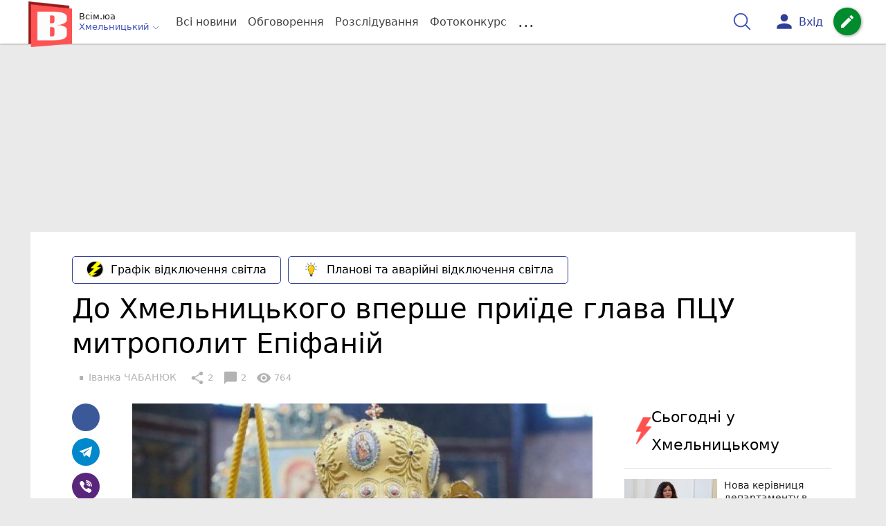

--- FILE ---
content_type: text/html; charset=UTF-8
request_url: https://vsim.ua/Podii/do-hmelnitskogo-vpershe-priyide-glava-ptsu-mitropolit-epifaniy-10831907.html
body_size: 38273
content:
<!DOCTYPE html>
<html lang="uk">
<head>
    <meta charset=utf-8>
    <meta http-equiv=X-UA-Compatible content="IE=edge">
    <meta name=viewport content="width=device-width, initial-scale=1">
    <base href="//vsim.ua/">

            <meta property="fb:pages" content="190307047669704" />
    
    
                    
        
                        
    
<title>До Хмельницького вперше приїде глава ПЦУ митрополит Епіфаній : 04:04:2019 - vsim.ua</title>
<meta name="keywords" content="церква" >
<meta name="description" content="[04:04:2019] До Хмельницького вперше приїде глава ПЦУ митрополит Епіфаній  ✔Новини від vsim.ua ✔ Тільки свіжі новини - слідкуйте разом з нами ✔ Коментарі ✔ Фото" >
<meta name="robots" content="max-image-preview:large">

    <meta property="og:title" content="До Хмельницького вперше приїде глава ПЦУ митрополит Епіфаній - vsim.ua" id="graf_title"/>
    <meta property="og:description" content="Блаженніший митрополит Епіфаній 13 квітня вперше приїде до нашого міста з архіпастирським візитом.	Він привезе чудотворну &quot;Кікську&quot; ікону Божої Матері та проведе богослужіння у церкві на Тернопільській." id="graf_description"/>
    <meta property="og:image" content="https://vsim.ua/img/cache/reference/news/0012/95/1194665-do-hmelnitskogo-vpershe-priyide-glava-ptsu-mitropolit-epifaniy.jpeg" id="graf_image"/>


    <meta property="og:url" content="https://vsim.ua/Podii/do-hmelnitskogo-vpershe-priyide-glava-ptsu-mitropolit-epifaniy-10831907.html" />
    <meta property="og:type" content="article" />
    <meta property="og:image:alt" content="До Хмельницького вперше приїде глава ПЦУ митрополит Епіфаній" />

            <meta property="fb:app_id" content="512150655837218" />
    
    <link rel="canonical" href="https://vsim.ua/Podii/do-hmelnitskogo-vpershe-priyide-glava-ptsu-mitropolit-epifaniy-10831907.html"/>



                                <script async src="//pagead2.googlesyndication.com/pagead/js/adsbygoogle.js" type="50899bd808e977ba239b90a0-text/javascript"></script>
            <script type="50899bd808e977ba239b90a0-text/javascript">
                (adsbygoogle = window.adsbygoogle || []).push({
                    google_ad_client: "ca-pub-9161109566094614",
                    enable_page_level_ads: true
                });
            </script>
                    






                <script type="50899bd808e977ba239b90a0-text/javascript">
            function loadScript(src, attr, attrValue) {
                const script = document.createElement('script');
                script.src = src;
                script.setAttribute(attr, attrValue);
                document.head.appendChild(script);
            }

            setTimeout(function() {
                loadScript("https://static.service-cmp.com/cmp/stub.js", "data-hash", 3307939721);
            }, 10000);
        </script>
    

                            <script id="gravitec_script" src="https://cdn.gravitec.net/storage/d9345397765ace7e36f5036f718db82e/client.js" async type="50899bd808e977ba239b90a0-text/javascript"></script>
            
    
    <script type="50899bd808e977ba239b90a0-text/javascript"> !(function () { window.googletag = window.googletag || {}; window.vmpbjs = window.vmpbjs || {}; window.vpb = window.vpb || {}; vpb.cmd = vpb.cmd || []; vpb.st=Date.now();  vpb.fastLoad = true; googletag.cmd = googletag.cmd || []; vmpbjs.cmd = vmpbjs.cmd || []; var cmds = []; try{ cmds = googletag.cmd.slice(0); googletag.cmd.length = 0; }catch(e){} var ready = false; function exec(cb) { return cb.call(googletag); } var overriden = false; googletag.cmd.push(function () { overriden = true; googletag.cmd.unshift = function (cb) { if (ready) { return exec(cb); } cmds.unshift(cb); if (cb._startgpt) { ready = true; for (var k = 0; k < cmds.length; k++) { exec(cmds[k]); } } }; googletag.cmd.push = function (cb) { if (ready) { return exec(cb); } cmds.push(cb); }; }); if(!overriden){ googletag.cmd.push = function (cb) { cmds.push(cb); }; googletag.cmd.unshift = function (cb) { cmds.unshift(cb); if (cb._startgpt) { ready = true; if (googletag.apiReady) { cmds.forEach(function (cb) { googletag.cmd.push(cb); }); } else { googletag.cmd = cmds; } } }; } var dayMs = 36e5, cb = parseInt(Date.now() / dayMs), vpbSrc = '//player.bidmatic.io/prebidlink/' + cb + '/wrapper_hb_306660_6693.js', pbSrc = vpbSrc.replace('wrapper_hb', 'hb'), gptSrc = '//securepubads.g.doubleclick.net/tag/js/gpt.js', c = document.head || document.body || document.documentElement; function loadScript(src, cb) { var s = document.createElement('script'); s.src = src; s.defer=false; c.appendChild(s); s.onload = cb; s.onerror = function(){ var fn = function(){}; fn._startgpt = true; googletag.cmd.unshift(fn); }; return s; } loadScript(pbSrc); loadScript(gptSrc); loadScript(vpbSrc); })()
    </script>

<script type="50899bd808e977ba239b90a0-text/javascript">
    var gptadslots = [];
    var googletag = googletag || {cmd:[]};
</script>

    <script src="/bundles/twentyminutuamain/js/TwentyMinutUa/DocCookies.js?f40fd2a9" type="50899bd808e977ba239b90a0-text/javascript"></script>

        
        
            <script type="50899bd808e977ba239b90a0-text/javascript" id="banners_zones" data-banners_zones="[344,325,412,326,547]" data-banners_zones_mobile="[357,358,557]">
        window.banners_zones = [344,325,412,326,547];
        window.banners_zones_mobile = [357,358,557];
    </script>


    
                    
    <script type="50899bd808e977ba239b90a0-text/javascript">
                window.googletag = window.googletag || {cmd: []};
                googletag.cmd.push(function() {
                    googletag.defineSlot('/45035109/vsim_news_left(300x250)', [[300, 250], [300, 400]], 'div-gpt-ad-1591302855402-0').addService(googletag.pubads());
                    googletag.pubads().enableSingleRequest();
                    googletag.enableServices();
                });
            </script>


            
    <script type="50899bd808e977ba239b90a0-text/javascript">
                window.googletag = window.googletag || {cmd: []};
                googletag.cmd.push(function() {
                    googletag.defineSlot('/45035109/vsim_news_right(300x250)', [[300, 250], [300, 400]], 'div-gpt-ad-1591302914740-0').addService(googletag.pubads());
                    googletag.pubads().enableSingleRequest();
                    googletag.enableServices();
                });
            </script>


            <script type="50899bd808e977ba239b90a0-text/javascript">
    if(typeof(isReturningUser) == 'undefined') {
        var isReturningUser = false;
    }
    if(docCookies.hasItem('returning_user')) {
        isReturningUser = true;
    }

    googletag.cmd.push(function() {
        var mapping5 = googletag.sizeMapping()
            .addSize([992, 0], [[336, 280],[300, 400],[300, 400],[300, 250]])
            .addSize([320, 0], [[320, 50], [300, 400],[300, 250], [300, 50],[300, 100],[320, 100],[320, 180]])
            .addSize([0,0], [300, 250])
            .build();
                gptadslots.push(googletag.defineSlot('/45035109/vsim.ua/top_rectangle', [300, 250], 'div-gpt-ad-vsim.ua/top_rectangle')
            .defineSizeMapping(mapping5)
            .addService(googletag.pubads()));
                googletag.pubads().enableSingleRequest();
        googletag.pubads().setTargeting("ads", "show");

        if(isReturningUser) {
            googletag.pubads().setTargeting("user_type", "returning_user");
        } else {
            googletag.pubads().setTargeting("user_type", "new_user");
        }

        googletag.pubads().collapseEmptyDivs();
        googletag.enableServices();
    });
</script>
            
    <script type="50899bd808e977ba239b90a0-text/javascript">
                window.googletag = window.googletag || {cmd: []};
                googletag.cmd.push(function() {
                    googletag.defineSlot('/45035109/vsim_news(580x400)', [580, 400], 'div-gpt-ad-1582724915288-0').addService(googletag.pubads());
                    googletag.pubads().enableSingleRequest();
                    googletag.enableServices();
                });
            </script>


                            
    <script type="50899bd808e977ba239b90a0-text/javascript">
                    window.googletag = window.googletag || {cmd: []};
                    googletag.cmd.push(function() {
                        googletag.defineSlot('/45035109/vsim_comment(300x250)', [[300, 250], [300, 400]], 'div-gpt-ad-1591294406601-0').addService(googletag.companionAds()).addService(googletag.pubads());
                        googletag.pubads().enableSingleRequest();
                        googletag.enableServices();
                    });
                </script>

                    
        
<script type="50899bd808e977ba239b90a0-text/javascript">
    if(typeof(isReturningUser) == 'undefined') {
        var isReturningUser = false;
    }
    if(docCookies.hasItem('returning_user')) {
        isReturningUser = true;
    }

    googletag.cmd.push(function() {

        var mapping4 = googletag.sizeMapping()
            .addSize([992, 0], [[1200, 250],[980, 120],[970, 90],[728, 90],[970, 250],[1136,90],[1180, 120],[1280, 90],[1350, 180],[1440, 180]])
            .addSize([768, 0], [[600, 200],[728, 90],[300, 250]])
            .addSize([336, 0], [[300, 600],[300, 400],[300, 250],[320, 480],[336, 280]])
            .addSize([0,0], [[300, 600],[300, 400],[300, 250]])
            .build();

                gptadslots.push(googletag.defineSlot('/45035109/vsim.ua/top_leaderboard', [300, 250], 'div-gpt-ad-vsim.ua/top_leaderboard')
            .defineSizeMapping(mapping4)
            .addService(googletag.pubads()));
                googletag.pubads().enableSingleRequest();


                googletag.pubads().setTargeting("ads", "show");
        
        if(isReturningUser) {
            googletag.pubads().setTargeting("user_type", "returning_user");
        } else {
            googletag.pubads().setTargeting("user_type", "new_user");
        }

        googletag.pubads().collapseEmptyDivs();
        googletag.enableServices();
    });
</script>
    
    

    
<script type="50899bd808e977ba239b90a0-text/javascript">
    window.TwentyMinutUa = {};
    window.TwentyMinutUa.data = {};
    window.TwentyMinutUa.data.offline = {
        'resources': []
    };
    window.TwentyMinutUa.routes = {
        'pulls.pulls_at_main': 'https://vsim.ua/pulls/pulls_at_main',
        'comment.share': '/comment/share',
        'comment.form': '/comment/form',
        'layout.header': '/layout/header?routeName=news.page',
        'layout.modal_menu': '/layout/modal_menu?routeName=news.page',
        'comment.user_info': '/comment/user_info',
        'subscriptions.subscribe': '/subscriptions/subscribe',
        'comment.attache': '/comment/attache',
        'ajax.search.list': '/ajax_search',
        'pdf.download': '/pdf/download',
        'get.news.views': '/news/get_views/__news_id__',
        'news_ajax.donate.collected': '/news_ajax/donate/collected'
    };
    window.TwentyMinutUa.data.SubscriberLife = {
        'wait_time_modifier': 1
    };
    window.TwentyMinutUa.data.is_mobile = 0;
    window.TwentyMinutUa.data.banners = {
        'ZONE_HEAD_1200x3000': [344],
        'ZONE_MOB_300x250_1': [357],
        'ZONE_ARTICLE_300x250': [325]
    };
</script>
    
<script type="50899bd808e977ba239b90a0-text/javascript">
    (function(){
        var style_assets = '';
                style_assets = '/css/6b5d4bd.css?f40fd2a9';
        


        var js_assets = '';
                js_assets = '/js/cbd557c.js?f40fd2a9';
        

        style_assets = style_assets.split("?")[0];
        js_assets = js_assets.split("?")[0];

        window.TwentyMinutUa.data.offline_assets = [
            style_assets,
            js_assets
        ];
    })();
</script>


            
<script type="50899bd808e977ba239b90a0-text/javascript" src="/js/ed8d0db.js?f40fd2a9"></script>

    

            
    <link rel="preload" href="/css/6b5d4bd.css?f40fd2a9"
          as="style">
    <link href="/css/6b5d4bd.css?f40fd2a9" rel="stylesheet" type="text/css">


<!--[if lt IE 9]>
<script src="/bundles/twentyminutuamain/js/html5shiv.min.js?f40fd2a9"></script>
<script src="/bundles/twentyminutuamain/js/respond.min.js?f40fd2a9"></script>
<![endif]-->

<link rel="apple-touch-icon" sizes="180x180" href="/favicons/vsim.ua/apple-touch-icon.png">
<link rel="icon" type="image/png" sizes="32x32" href="/favicons/vsim.ua/favicon-32x32.png">
<link rel="icon" type="image/png" sizes="16x16" href="/favicons/vsim.ua/favicon-16x16.png">
<link rel="manifest" href="/favicons/vsim.ua/site.webmanifest">
<link rel="mask-icon" href="/favicons/vsim.ua/safari-pinned-tab.svg" color="#5bbad5">
<link rel="shortcut icon" href="/favicons/vsim.ua/favicon.ico">
<meta name="apple-mobile-web-app-title" content="vsim.ua">
<meta name="application-name" content="vsim.ua">
<meta name="msapplication-TileColor" content="#da532c">
<meta name="theme-color" content="#ffffff">    

    
    <script type="50899bd808e977ba239b90a0-text/javascript">
        window.dataLayer = window.dataLayer = [];
        window.dataLayer.push({ 'author': 'Іванка ЧАБАНЮК', });
        window.dataLayer.push({ 'publish_date': '04/04/2019', });
    </script>

<script type="50899bd808e977ba239b90a0-text/javascript">
        if (typeof ga !== 'function') {
        window.ga = function (set, name, value, value2){
            if(name == 'event'){
                window.dataLayer.push({value: value2});
                return;
            }

            window.dataLayer.push({name: value});
        }
    }
</script>













                <!-- Google Tag Manager -->
<script type="50899bd808e977ba239b90a0-text/javascript">(function(w,d,s,l,i){w[l]=w[l]||[];w[l].push({'gtm.start':
new Date().getTime(),event:'gtm.js'});var f=d.getElementsByTagName(s)[0],
j=d.createElement(s),dl=l!='dataLayer'?'&l='+l:'';j.async=true;j.src=
'https://www.googletagmanager.com/gtm.js?id='+i+dl;f.parentNode.insertBefore(j,f);
})(window,document,'script','dataLayer','GTM-TST74WS');</script>
<!-- End Google Tag Manager -->

    


        

    <script src="https://accounts.google.com/gsi/client" async defer type="50899bd808e977ba239b90a0-text/javascript"></script>

            <script type="50899bd808e977ba239b90a0-text/javascript">
            !function(t,e){var o,n,p,r;e.__SV||(window.posthog=e,e._i=[],e.init=function(i,s,a){function g(t,e){var o=e.split(".");2==o.length&&(t=t[o[0]],e=o[1]),t[e]=function(){t.push([e].concat(Array.prototype.slice.call(arguments,0)))}}(p=t.createElement("script")).type="text/javascript",p.crossOrigin="anonymous",p.async=!0,p.src=s.api_host.replace(".i.posthog.com","-assets.i.posthog.com")+"/static/array.js",(r=t.getElementsByTagName("script")[0]).parentNode.insertBefore(p,r);var u=e;for(void 0!==a?u=e[a]=[]:a="posthog",u.people=u.people||[],u.toString=function(t){var e="posthog";return"posthog"!==a&&(e+="."+a),t||(e+=" (stub)"),e},u.people.toString=function(){return u.toString(1)+".people (stub)"},o="init capture register register_once register_for_session unregister unregister_for_session getFeatureFlag getFeatureFlagPayload isFeatureEnabled reloadFeatureFlags updateEarlyAccessFeatureEnrollment getEarlyAccessFeatures on onFeatureFlags onSessionId getSurveys getActiveMatchingSurveys renderSurvey canRenderSurvey getNextSurveyStep identify setPersonProperties group resetGroups setPersonPropertiesForFlags resetPersonPropertiesForFlags setGroupPropertiesForFlags resetGroupPropertiesForFlags reset get_distinct_id getGroups get_session_id get_session_replay_url alias set_config startSessionRecording stopSessionRecording sessionRecordingStarted captureException loadToolbar get_property getSessionProperty createPersonProfile opt_in_capturing opt_out_capturing has_opted_in_capturing has_opted_out_capturing clear_opt_in_out_capturing debug".split(" "),n=0;n<o.length;n++)g(u,o[n]);e._i.push([i,s,a])},e.__SV=1)}(document,window.posthog||[]);
            posthog.init('phc_D78kmFiQXsozYaV1lc1gZav8Bm5z2H3WLOVhBgvWZEY',{api_host:'https://us.i.posthog.com', person_profiles: 'always'});
        </script>

    
    

            </head>

<body class="template  ">


    <div id="g_id_onload"
         data-client_id="218226485810-uqk03eati6qp5glmb6e91f2u24152enh.apps.googleusercontent.com"
         data-callback="handleCredentialResponse"
         data-moment_callback="logMomentNotification">
    </div>
    <script type="50899bd808e977ba239b90a0-text/javascript">
        function handleCredentialResponse(response) {
            window.dataLayer.push({'authorization': 'form_click_google_one_tap'});
            var path = "/site_login/login/google_sign_in";
            $.ajax({
                url: path,
                xhrFields: { withCredentials: true },
                dataType: 'json',
                data: response
            }).done(function(data) {
                if(data.is_logined) {
                    window.dataLayer.push({'authorization': 'form_finish_google_one_tap'});
                    location.href = location.href;
                }
            });
        }

        function logMomentNotification(notification) {
            if (notification.isDisplayed()) {
                window.dataLayer.push({'authorization': 'form_view_google_one_tap'});
            }
        }
    </script>




    <!-- Google Tag Manager (noscript) -->
<noscript><iframe src="https://www.googletagmanager.com/ns.html?id=GTM-TST74WS"
height="0" width="0" style="display:none;visibility:hidden"></iframe></noscript>
<!-- End Google Tag Manager (noscript) -->




<div id="wrapper">

            

<nav class="navbar navbar-main">
    <div class="container">
        
<div class="navbar-header">
    <div role="button" class="navbar-toggle collapsed" data-toggle="modal" data-target=".modal-menu">
        <span class="icon-bar"></span>
        <span class="icon-bar"></span>
        <span class="icon-bar"></span>
            </div>
    <a class="navbar-brand "

                      href="/"
           >
        <img src="/img/Logo_new_vsim_v8.png" alt="RIA" decoding="sync" fetchpriority="high">
    </a>
    <div class="dropdown pull-left">
        <div class="dropdown-town">
            <p>Всім.юа</p>
        <div class="dropdown-toggle" data-toggle="dropdown" role="button" aria-haspopup="true"
         aria-expanded="false">Хмельницький <svg height="12" width="12" xmlns="http://www.w3.org/2000/svg" fill="none" viewBox="0 0 24 24" stroke-width="1.5" stroke="currentColor" class="fa">
                                <path stroke-linecap="round" stroke-linejoin="round" d="m19.5 8.25-7.5 7.5-7.5-7.5" />
                            </svg>
    </div>

    <ul class="dropdown-menu">

                                    <li><a href="/">Хмельницький</a></li>
                    
                                    <li><a href="//vn.20minut.ua/">Вінниця</a></li>
                                                <li><a href="//zt.20minut.ua/">Житомир</a></li>
                                                <li><a href="//te.20minut.ua/">Тернопіль</a></li>
                                                <li><a href="//koziatyn.info/">Козятин</a></li>
                                        
    </ul>
</div>
    </div>
</div>

<ul class="nav navbar-nav navbar-right user_block">
    <li class="search" id="search-header">
        <div id="sb-search" class="sb-search">
            <form action="/search" class="js_ajax_search_container">
                <input class="sb-search-input" placeholder="Пошук..."
                       type="search" value="" name="query" id="search" autocomplete="off">
                <input class="sb-search-submit" type="submit" value="">
                <span class="sb-icon-search">
                    <svg xmlns="http://www.w3.org/2000/svg" fill="none" height="30" width="30" viewBox="0 0 24 24" stroke-width="1.5" stroke="currentColor">
                        <path stroke-linecap="round" stroke-linejoin="round" d="m21 21-5.197-5.197m0 0A7.5 7.5 0 1 0 5.196 5.196a7.5 7.5 0 0 0 10.607 10.607Z" />
                    </svg>
                </span>

                <div class="row news news-list">
                    <div class="col-md-12 col-sm-12 js_ajax_auto_complete">
                    </div>
                </div>
            </form>
        </div>
    </li>

            <li class="user hidden-xs">
            <a href="#" class="showLoginPopup">
                <i class="material-icons">person</i>
                        <span class="hidden-xs hidden-sm">
                            Вхід                        </span>
            </a>
        </li>
    
    <li class="btn-add">
        <a href="/pre_add_my_news" class="btn btn-success" data-toggle="tooltip" data-placement="bottom" title="Написати новину">
            <i class="material-icons">create</i>
        </a>
    </li>
</ul>

        <!-- Collect the nav links, forms, and other content for toggling -->
        <div class="collapse navbar-collapse nav-scroller" id="menu">

            
<ul class="nav navbar-nav">
    <li class="visible-xs">
        <a class="navbar-brand custom-logo"  href="/" >
            <img width="53" height="56" src="/img/Logo_new_vsim_v8.png" alt="RIA" decoding="sync" fetchpriority="high">
        </a>
        <div class="dropdown">
            <div class="dropdown-town">
                                    <p>Всім.юа</p>
                                <div role="button" class="dropdown-toggle js_mobile_city_menu">
                    Хмельницький <svg height="12" width="12" xmlns="http://www.w3.org/2000/svg" fill="none" viewBox="0 0 24 24" stroke-width="1.5" stroke="currentColor" class="fa">
                                <path stroke-linecap="round" stroke-linejoin="round" d="m19.5 8.25-7.5 7.5-7.5-7.5" />
                            </svg>
                </div>
            </div>
        </div>
    </li>


    <li class="">
        <a  href="/allnews" >
            Всі новини
        </a>
    </li>

    <li class="">
        <a  href="/mostcomment" >
            Обговорення
        </a>
    </li>

            <li class="">

                            <a href="/analitika-i-publicistika">
                    Розслідування
                </a>
            
        </li>
    
                
        <li class="">
                    <a href="/completed_competitions">Фотоконкурс</a>
            </li>

    <li class="dropdown dropdown-category">
        <a href="#" class="dropdown-toggle" data-toggle="dropdown" role="button">...</a>
        <div class="dropdown-menu">
            <div class="container">
                <div class="row">
                    <div class="col-lg-9 col-lg-offset-2">
                        <ul class="list-inline">
                            <li>
                                <a href="/Podii">
                                    Події
                                </a>
                            </li>
                            <li>
                                <a href="/Groshi">
                                    Гроші
                                </a>
                            </li>
                            <li>
                                <a href="/DTP">
                                    Дороги і транспорт
                                </a>
                            </li>
                            <li>
                                <a href="/Osvita">
                                    Освіта
                                </a>
                            </li>

                                                            <li>
                                    <a href="/IT-novyny">
                                        Iт-новини
                                    </a>
                                </li>
                            
                            <li>
                                <a href="/Kryminal">
                                    Кримінал
                                </a>
                            </li>
                            <li>
                                <a href="/Polityka">
                                    Політика
                                </a>
                            </li>
                            <li>
                                <a href="/Pres-sluzhby">
                                    Пресслужби
                                </a>
                            </li>
                            <li>
                                <a href="/Foto-dnya">
                                    Фото дня
                                </a>
                            </li>
                            <li>
                                <a href="/infographics">
                                    Інфографіка
                                </a>
                            </li>

                                                    </ul>
                        <ul class="list-inline">
                            <li>
                                <a href="/Sport">
                                    Спорт
                                </a>
                            </li>
                            <li>
                                <a href="/Zdorovya">
                                    Здоров’я
                                </a>
                            </li>
                            <li>
                                <a href="/Podorozhi">
                                    Подорожі
                                </a>
                            </li>
                            <li>
                                <a href="/Kult-podii">
                                    Культурний відпочинок
                                </a>
                            </li>
                            <li>
                                <a href="/Vin-i-Vona">
                                    Він і вона
                                </a>
                            </li>
                            <li>
                                <a href="/Nashe-mynule">
                                    Наше минуле
                                </a>
                            </li>
                            <li>
                                <a href="/novini-kompanij">
                                    Новини компаній
                                </a>
                            </li>
                            <li>
                                <a href="/Reviews">
                                    Огляди
                                </a>
                            </li>
                            <li>
                                <a href="/Pogoda">
                                    Погода
                                </a>
                            </li>

                            
                                                            <li>
                                    <a href="/robota-u-khmelnytskomu">
                                        Робота в Хмельницькому. Вакансії
                                    </a>
                                </li>
                            
                        </ul>
                        <ul class="list-inline">
                            <li>
                                <a href="/Vid-Chytachiv">
                                    Від читачів
                                </a>
                            </li>
                            <li>
                                <a href="/blogs">
                                    Блоги
                                </a>
                            </li>
                        </ul>
                    </div>
                </div>
            </div>
        </div>
    </li>
</ul>




        </div><!-- /.navbar-collapse -->
    </div><!-- /.container -->
</nav>
    
        <div class="container">
            </div>

            
                    <div class="container-fluid">
                                        <div class="row">
                <div class="banner-top hidden-xs">
                    <div class="banner-group container">
                        <div class="banner-content">
                            <div class="embed-responsive embed-responsive-top">
                                    <!-- /45035109/vsim.ua/top_leaderboard -->
    <div id='div-gpt-ad-vsim.ua/top_leaderboard' style='min-width: 300px; min-height: 90px;'>
        <script type="50899bd808e977ba239b90a0-text/javascript">
            googletag.cmd.push(function() { googletag.display('div-gpt-ad-vsim.ua/top_leaderboard'); });
        </script>
    </div>
                            </div>
                        </div>
                    </div>
                </div>
            </div>
                        </div>
            


    
    <noscript>
        <img loading="lazy" src="/news/views/10831907?csrfToken=62949" width="1" height="1" style="visibility: hidden;" alt="img"/>
    </noscript>

    <script type="50899bd808e977ba239b90a0-text/javascript">
        var oImg=document.createElement("img");
        oImg.setAttribute('src', "\/news\/views\/10831907?csrfToken=62949");
    </script>



    <div id="news_page_layout" data-news="10831907"
         data-image="https://vsim.ua/img/cache/news_new_m/news/0012/95/1194665-do-hmelnitskogo-vpershe-priyide-glava-ptsu-mitropolit-epifaniy.jpeg?hash=2019-04-04-10-32-33"
         data-visited_news_id="0"
         data-visited_news_path="/visited_news/finish"
         data-emotion=""
         data-conversion_news_url="/news/conversion_news/10831907"></div>
    

            <div class="wrapper-content">
            <div class=container>

                    <div id="news__page"></div>

    
    
<script class="schema_org" type="application/ld+json">
    {"@context":"https:\/\/schema.org\/","@type":"NewsArticle","mainEntityOfPage":{"@type":"WebPage","@id":"https:\/\/vsim.ua\/Podii\/do-hmelnitskogo-vpershe-priyide-glava-ptsu-mitropolit-epifaniy-10831907.html"},"headline":"\u0414\u043e \u0425\u043c\u0435\u043b\u044c\u043d\u0438\u0446\u044c\u043a\u043e\u0433\u043e \u0432\u043f\u0435\u0440\u0448\u0435 \u043f\u0440\u0438\u0457\u0434\u0435 \u0433\u043b\u0430\u0432\u0430 \u041f\u0426\u0423 \u043c\u0438\u0442\u0440\u043e\u043f\u043e\u043b\u0438\u0442 \u0415\u043f\u0456\u0444\u0430\u043d\u0456\u0439","description":"[04:04:2019] \u0414\u043e \u0425\u043c\u0435\u043b\u044c\u043d\u0438\u0446\u044c\u043a\u043e\u0433\u043e \u0432\u043f\u0435\u0440\u0448\u0435 \u043f\u0440\u0438\u0457\u0434\u0435 \u0433\u043b\u0430\u0432\u0430 \u041f\u0426\u0423 \u043c\u0438\u0442\u0440\u043e\u043f\u043e\u043b\u0438\u0442 \u0415\u043f\u0456\u0444\u0430\u043d\u0456\u0439","keywords":"\u0446\u0435\u0440\u043a\u0432\u0430","articleBody":"\u041f\u0440\u0435\u0434\u0441\u0442\u043e\u044f\u0442\u0435\u043b\u044c \u041f\u0440\u0430\u0432\u043e\u0441\u043b\u0430\u0432\u043d\u043e\u0457 \u0426\u0435\u0440\u043a\u0432\u0438 \u0423\u043a\u0440\u0430\u0457\u043d\u0438 \u0432\u0456\u0434\u0432\u0456\u0434\u0430\u0454 \u0425\u043c\u0435\u043b\u044c\u043d\u0438\u0446\u044c\u043a\u0438\u0439\u00a013 \u043a\u0432\u0456\u0442\u043d\u044f. \u0411\u043b\u0430\u0436\u0435\u043d\u043d\u0456\u0439\u0448\u0438\u0439 \u041c\u0438\u0442\u0440\u043e\u043f\u043e\u043b\u0438\u0442 \u041a\u0438\u0457\u0432\u0441\u044c\u043a\u0438\u0439 \u0456 \u0432\u0441\u0456\u0454\u0457 \u0423\u043a\u0440\u0430\u0457\u043d\u0438 \u0415\u043f\u0456\u0444\u0430\u043d\u0456\u0439\u00a0\u043e\u0447\u043e\u043b\u0438\u0442\u044c \u0443\u0440\u043e\u0447\u0438\u0441\u0442\u0443 \u0411\u043e\u0436\u0435\u0441\u0442\u0432\u0435\u043d\u043d\u0443 \u043b\u0456\u0442\u0443\u0440\u0433\u0456\u044e \u0442\u0430 \u043c\u043e\u043b\u0435\u0431\u0435\u043d\u044c \u0443 \u0445\u0440\u0430\u043c\u0456 \u0412\u0441\u0456\u0445 \u0421\u0432\u044f\u0442\u0438\u0445 \u0417\u0435\u043c\u043b\u0456 \u0423\u043a\u0440\u0430\u0457\u043d\u0441\u044c\u043a\u043e\u0457 \u043f\u043e \u0432\u0443\u043b\u0438\u0446\u0456\u00a0\u0422\u0435\u0440\u043d\u043e\u043f\u0456\u043b\u044c\u0441\u044c\u043a\u0456\u0439, 24. \u041f\u0440\u043e \u0446\u0435\u00a0\u043d\u0430 \u0441\u0432\u043e\u0457\u0439 \u0441\u0442\u043e\u0440\u0456\u043d\u0446\u0456 \u0443 Facebook \u043f\u043e\u0432\u0456\u0434\u043e\u043c\u043b\u044f\u0454 \u043c\u0438\u0442\u0440\u043e\u043f\u043e\u043b\u0438\u0442 \u0425\u043c\u0435\u043b\u044c\u043d\u0438\u0446\u044c\u043a\u0438\u0439 \u0442\u0430 \u041a\u0430\u043c\u2019\u044f\u043d\u0435\u0446\u044c-\u041f\u043e\u0434\u0456\u043b\u044c\u0441\u044c\u043a\u0438\u0439 \u0410\u043d\u0442\u043e\u043d\u0456\u0439 \u041c\u0430\u0445\u043e\u0442\u0430.\r\n\r\n\u041f\u043e\u0447\u0430\u0442\u043e\u043a \u0431\u043e\u0433\u043e\u0441\u043b\u0443\u0436\u0456\u043d\u044c \u2013 \u043e 8.00. \u0414\u043b\u044f \u0431\u043e\u0433\u043e\u0441\u043b\u0443\u0436\u0456\u043d\u043d\u044f \u0446\u044c\u043e\u0433\u043e \u0434\u043d\u044f \u0434\u043e \u0445\u0440\u0430\u043c\u0443 \u043f\u0440\u0438\u0432\u0435\u0437\u0443\u0442\u044c\u00a0\u043a\u043e\u043f\u0456\u044e\u00a0\u0447\u0443\u0434\u043e\u0442\u0432\u043e\u0440\u043d\u043e\u0457 \u0456\u043a\u043e\u043d\u0438 \u0411\u043e\u0436\u043e\u0457 \u041c\u0430\u0442\u0435\u0440\u0456 \"\u041c\u0438\u043b\u043e\u0441\u0442\u0438\u0432\u0430\", \u043d\u0430\u043f\u0438\u0441\u0430\u043d\u043e\u0457 \u0432 \u043c\u043e\u043d\u0430\u0441\u0442\u0438\u0440\u0456 \u041a\u0456\u043a\u043e\u0441\u00a0 \u043d\u0430 \u041a\u0456\u043f\u0440\u0456.","genre":"\u041f\u043e\u0434\u0456\u0457","image":{"@type":"ImageObject","url":"https:\/\/vsim.ua\/img\/cache\/reference\/news\/0012\/95\/1194665-do-hmelnitskogo-vpershe-priyide-glava-ptsu-mitropolit-epifaniy.jpeg?hash=2019-04-04-10-32-33","caption":"\u0414\u043e \u0425\u043c\u0435\u043b\u044c\u043d\u0438\u0446\u044c\u043a\u043e\u0433\u043e \u0432\u043f\u0435\u0440\u0448\u0435 \u043f\u0440\u0438\u0457\u0434\u0435 \u0433\u043b\u0430\u0432\u0430 \u041f\u0426\u0423 \u043c\u0438\u0442\u0440\u043e\u043f\u043e\u043b\u0438\u0442 \u0415\u043f\u0456\u0444\u0430\u043d\u0456\u0439","width":"729px","height":"486px"},"author":{"@type":"Person","name":"\u0406\u0432\u0430\u043d\u043a\u0430 \u0427\u0410\u0411\u0410\u041d\u042e\u041a","url":"https:\/\/vsim.ua\/authors\/ivanka","sameAs":["https:\/\/www.facebook.com\/ivanka.chabaniuk?fref=ts"]},"publisher":{"@type":"Organization","name":"\u0412\u0441\u0456\u043c - \u041d\u043e\u0432\u0438\u043d\u0438 \u0425\u043c\u0435\u043b\u044c\u043d\u0438\u0446\u044c\u043a\u043e\u0433\u043e","brand":{"@type":"Brand","name":"\u0412\u0441\u0456\u043c - \u041d\u043e\u0432\u0438\u043d\u0438 \u0425\u043c\u0435\u043b\u044c\u043d\u0438\u0446\u044c\u043a\u043e\u0433\u043e","url":"https:\/\/vsim.ua\/","sameAs":["https:\/\/www.youtube.com\/@vsimua1","https:\/\/www.facebook.com\/vsim.ua","https:\/\/www.instagram.com\/vsim_ka\/","https:\/\/t.me\/vsimnews"],"logo":{"@type":"ImageObject","url":"https:\/\/vsim.ua\/\/img\/Logo_new_vsim_v8.png"}}},"datePublished":"2019-04-04T10:37:00+03:00","dateModified":"2019-04-17T21:19:06+03:00","wordCount":63,"interactionCount":764,"inLanguage":"uk","commentCount":2,"comment":[{"@type":"Comment","author":{"name":"\u0412\u0430\u0441\u0438\u043b\u044c \u0424\u0443\u0440\u043c\u0430\u043d\u0447\u0443\u043a"},"dateCreated":"2019-04-04T12:57:23+03:00","text":"\u0435\u043f\u0430\u043d\u0430\u0444\u0456\u0439 \u0442\u0435\u0440\u043d\u043e\u043f\u0456\u043b\u044c\u0441\u044c\u043a\u0438\u0439"},{"@type":"Comment","author":{"name":"\u0406\u0441\u043a\u0440\u0430"},"dateCreated":"2019-04-04T12:45:55+03:00","text":"\u0417\u0432\u0435\u0440\u043d\u0456\u0442\u044c \u0443\u0432\u0430\u0433\u0443: \u0432 \u0448\u0442\u0430\u0431\u0430\u0445 \u043f\u043e\u0440\u043e\u0445\u0430 \u0432\u0436\u0435 \u043f\u0430\u043d\u0456\u043a\u0430. \u0421\u043a\u043e\u0440\u043e \u0432\u043e\u043d\u0430 \u043f\u0435\u0440\u0435\u0439\u0434\u0435 \u0432 \u0430\u0433\u043e\u043d\u0456\u044e!"}],"isAccessibleForFree":true}
</script>

    <div class="row">
        <div class="col-md-12">
            <div class="news_group new-page">

                                    <div class="nav-scroller scroller-plashka">
                        <ul class="list-inline list-plashka">
                                                            <li>
                                    <a href="https://vsim.ua/Podii/grafik-pogodinnih-vidklyuchen-svitla-u-hmelnitskomu-ta-oblasti-na-30-s-11986362.html" class="btn btn-default plashka">
                                        <span class="icon">
                                            <img loading="lazy" src="https://vsim.ua/img/cache/reference/panel_link/0039/57/2675c696f66b4a06bd791efa7c1ef60ca0879cb8.jpeg?hash=2025-10-31-12-37-40" alt="Графік відключення світла" class="img-responsive center-block">
                                        </span>
                                        Графік відключення світла
                                    </a>
                                </li>
                                                            <li>
                                    <a href="https://vsim.ua/Podii/grafik-vidklyuchen-svitla-u-hmelnitskomu-onovlyuetsya-11980533.html" class="btn btn-default plashka">
                                        <span class="icon">
                                            <img loading="lazy" src="https://vsim.ua/img/cache/reference/panel_link/0039/84/ca12d407faf2d86f66a88f18d6e68a535b74243b.jpeg?hash=2025-11-27-16-59-52" alt="Планові та аварійні відключення світла" class="img-responsive center-block">
                                        </span>
                                        Планові та аварійні відключення світла
                                    </a>
                                </li>
                                                    </ul>
                    </div>
                

                


                <h1>
                    До Хмельницького вперше приїде глава ПЦУ митрополит Епіфаній
                </h1>

                
                
                <ul class="list-inline list-info">
                    <li>
                        <span class="js-auto-date" data-date="2019-04-04 10:37"></span>
                    </li>

                    <li class="author">
                                                                                                                                                                                <a href="/authors/ivanka">
                                    <span>Іванка ЧАБАНЮК</span>
                                </a>
                                                                        </li>

                </ul>

                <ul class="list-inline list-info">
                    <li>
                        <button type="button" class="btn btn-link" data-toggle="tooltip" id="share-count"
                                data-placement="top" title="" data-original-title="2 Розшарювання">
                            <i class="material-icons">share</i> <span id="news_share_count_js">2</span>
                        </button>
                    </li>

                                            <li>
                            <a href="#page_comments" type="button" class="btn btn-link" data-toggle="tooltip"
                               data-placement="top" title="" data-original-title="2 Коментаря">
                                <i class="material-icons">chat_bubble</i> 2
                            </a>
                        </li>
                    
                    <li>
                        <button type="button" class="btn btn-link" data-toggle="tooltip" id="views-count"
                                data-placement="top" title="" data-original-title="764 Перегляди">
                            <i class="material-icons">visibility</i> 764
                        </button>
                    </li>
                </ul>

                <div class="row page">

                    
                    <div class="col-md-8 page ">

                        <div class="share_group top">

                                                                                                                
                            
<a  data-url="http://www.facebook.com/sharer/sharer.php?u=https://vsim.ua/Podii/do-hmelnitskogo-vpershe-priyide-glava-ptsu-mitropolit-epifaniy-10831907.html" data-social="facebook" data-objecttype="news" data-objectid="10831907"  class="btn btn-link btn-fb social_share_js">
    <i class="fa fa-facebook"></i>
</a>

<a  data-url="https://t.me/share/url?url=https://vsim.ua/Podii/do-hmelnitskogo-vpershe-priyide-glava-ptsu-mitropolit-epifaniy-10831907.html" data-social="telegram" data-objecttype="news" data-objectid="10831907"  class="btn btn-link btn-telegram social_share_js">
    <span class="icon-telegram"></span>
</a>

<a  data-url="https://3p3x.adj.st/?adjust_t=u783g1_kw9yml&adjust_fallback=https%3A%2F%2Fwww.viber.com%2F%3Futm_source%3DPartner%26utm_medium%3DSharebutton%26utm_campaign%3DDefualt&adjust_campaign=Sharebutton&adjust_deeplink=viber%3A%2F%2Fforward%3Ftext%3Dhttps%253A%252F%252Fvsim.ua%252FPodii%252Fdo-hmelnitskogo-vpershe-priyide-glava-ptsu-mitropolit-epifaniy-10831907.html" data-social="viber" data-objecttype="news" data-objectid="10831907"  class="btn btn-link btn-viber social_share_js">
    <span class="icon-viber"></span>
</a>

<a  data-url="https://mail.google.com/mail/?view=cm&amp;fs=1&amp;su=До Хмельницького вперше приїде глава ПЦУ митрополит Епіфаній&amp;body=https://vsim.ua/Podii/do-hmelnitskogo-vpershe-priyide-glava-ptsu-mitropolit-epifaniy-10831907.html" data-social="mailTo" data-objecttype="news" data-objectid="10831907"  class="btn btn-link btn-mail social_share_js">
    <i class="fa fa-envelope"></i>
</a>

<a  data-url="https://twitter.com/share?text=До Хмельницького вперше приїде глава ПЦУ митрополит Епіфаній&amp;url=https://vsim.ua/Podii/do-hmelnitskogo-vpershe-priyide-glava-ptsu-mitropolit-epifaniy-10831907.html" data-social="twitter" data-objecttype="news" data-objectid="10831907"  class="btn btn-link btn-tw social_share_js">
    <i class="fa fa-twitter"></i>
</a>

                        </div>

                        <div class="news_group-main content_left">

                            <div class="news_group-main--text clearfix " id="news_text_id">
                                                                    <div class="img-block img-block--top">

                                        
                                                                                                                                
					    
<picture>
        <source type="image/jpeg" srcset="https://vsim.ua/img/cache/news_main/news/0012/95/1194665-do-hmelnitskogo-vpershe-priyide-glava-ptsu-mitropolit-epifaniy.jpeg?hash=2019-04-04-10-32-33" media="(min-width: 769px)">
    <source type="image/jpeg"
            srcset="https://vsim.ua/img/cache/news_new_m/news/0012/95/1194665-do-hmelnitskogo-vpershe-priyide-glava-ptsu-mitropolit-epifaniy.jpeg?hash=2019-04-04-10-32-33"
            media="(min-width: 666px) and (max-width: 768px)">
    <source type="image/jpeg"
            srcset="https://vsim.ua/img/cache/news_new_m/news/0012/95/1194665-do-hmelnitskogo-vpershe-priyide-glava-ptsu-mitropolit-epifaniy.jpeg?hash=2019-04-04-10-32-33"
            media="(min-width: 381px) and (max-width: 665px)">

    <source type="image/jpeg"
            srcset="https://vsim.ua/img/cache/news_rtp_large/news/0012/95/1194665-do-hmelnitskogo-vpershe-priyide-glava-ptsu-mitropolit-epifaniy.jpeg?hash=2019-04-04-10-32-33"
            media="(min-width: 276px) and (max-width: 380px)">

    <source type="image/jpeg"
            srcset="https://vsim.ua/img/cache/news_rtp_small/news/0012/95/1194665-do-hmelnitskogo-vpershe-priyide-glava-ptsu-mitropolit-epifaniy.jpeg?hash=2019-04-04-10-32-33"
            media="(max-width: 275px)">

                <img loading="eager" src="html/20min-page/web/img/bg_img.jpg" class="boss-img" alt="До Хмельницького вперше приїде глава ПЦУ митрополит Епіфаній">
    
</picture>

                                                                                    					
                                                                                    <div class="text-muted">
                                                bagnet.org
                                            </div>
                                        
                                    </div>

                                    <div class="vrezka">
                                        <ul>
	<li>Блаженніший митрополит Епіфаній 13 квітня вперше приїде до нашого міста з архіпастирським візитом.</li>
	<li>Він привезе чудотворну "Кікську" ікону Божої Матері та проведе богослужіння у церкві на Тернопільській.</li>
</ul>
                                    </div>

                                                                                                    <div class="row">
                                        <div class="col-md-6">
                                            
    <!-- /45035109/vsim_news_left(300x250) -->
                                            <div id='div-gpt-ad-1591302855402-0'>
                                                <script type="50899bd808e977ba239b90a0-text/javascript">
                                                    googletag.cmd.push(function() { googletag.display('div-gpt-ad-1591302855402-0'); });
                                                </script>
                                            </div>

                                        </div>
                                        <div class="col-md-6">
                                            
    <!-- /45035109/vsim_news_right(300x250) -->
                                            <div id='div-gpt-ad-1591302914740-0'>
                                                <script type="50899bd808e977ba239b90a0-text/javascript">
                                                    googletag.cmd.push(function() { googletag.display('div-gpt-ad-1591302914740-0'); });
                                                </script>
                                            </div>

                                        </div>
                                    </div>
                                                                
                                    
                                    <p class="ck_editor_p">Предстоятель Православної Церкви України відвідає Хмельницький 13 квітня. Блаженнійший Митрополит Київський і всієї України Епіфаній очолить урочисту Божественну літургію та молебень у храмі Всіх Святих Землі Української по вулиці Тернопільській, 24. Про це на своїй сторінці у Facebook повідомляє митрополит Хмельницький та Кам’янець-Подільський Антоній Махота.</p>

<p class="ck_editor_p">Початок богослужінь – о 8.00. Для богослужіння цього дня до храму привезуть копію чудотворної ікони Божої Матері "Милостива", написаної в монастирі Кікос  на Кіпрі.</p>

                                                                                                                        <p><strong>Слідкуйте за новинами Хмельницького у</strong> <a href="https://t.me/+qIdH3905xMdjOTcy">Telegram</a>.</p>
                                                                                                                                        </div>


                            
                            
                                
                            
                                <div class="share_group">
                                                                            <a href="#page_comments" class="comment">
                                                                                            Коментарі (2)
                                                                                    </a>
                                                                    </div>

                                                                    <div class="news_group-main-tags">
                                                                                    <a class="label label-default" href="/tag/tserkva.html">
                                                церква
                                            </a>
                                                                            </div>
                                




                                                                    <div class="AdaptiveBanner">
                                                                                    
                                        


                                                                                    <div class="hidden-xs">
                                                
    <!-- /45035109/vsim_news(580x400) -->
                                                    <div id='div-gpt-ad-1582724915288-0' style='width: 580px; height: 400px;'>
                                                        <script type="50899bd808e977ba239b90a0-text/javascript">
                                                            googletag.cmd.push(function() { googletag.display('div-gpt-ad-1582724915288-0'); });
                                                        </script>
                                                    </div>

                                            </div>
                                        
                                    </div>
                                                            

                            

                        </div>

                    </div>

                    <div class="col-md-4 page top-asside">
                        <div class="read_last-news">
                            

<div class="news last-news">

    <div class="title-img">
        <img loading="lazy" src="/html/20min-page/web/img/icon-title/flash.png?f40fd2a9"
             alt="Сьогодні у Хмельницькому">
        <span>Сьогодні у Хмельницькому</span>
    </div>

    <div class="list-group last-news">
                        <a href="https://vsim.ua/Podii/nova-kerivnitsya-departamentu-v-hmelnitskiy-ova-rozpovidaemo-pro-olgu--11986807.html" class="list-group-item">
                    <span class="media">
                        <span class="media-left">
                                                        
                                
<picture>
            <source type="image/webp" srcset="https://vsim.ua/img/cache/news_thb/news/0040/53/8805898397560eef6f14157b2798dfd5eb3885ec.webp?hash=2026-02-03-14-56-07" media="(min-width: 992px)">
        <source type="image/jpeg" srcset="https://vsim.ua/img/cache/news_main/news/0040/53/3952381-nova-kerivnitsya-departamentu-v-hmelnitskiy-ova-rozpovidaemo-pro-olgu-fedorovich.jpeg?hash=2026-02-03-14-56-06" media="(min-width: 769px)">
    <source type="image/jpeg"
            srcset="https://vsim.ua/img/cache/news_new_m/news/0040/53/3952381-nova-kerivnitsya-departamentu-v-hmelnitskiy-ova-rozpovidaemo-pro-olgu-fedorovich.jpeg?hash=2026-02-03-14-56-06"
            media="(min-width: 666px) and (max-width: 768px)">
    <source type="image/jpeg"
            srcset="https://vsim.ua/img/cache/news_new_m/news/0040/53/3952381-nova-kerivnitsya-departamentu-v-hmelnitskiy-ova-rozpovidaemo-pro-olgu-fedorovich.jpeg?hash=2026-02-03-14-56-06"
            media="(min-width: 381px) and (max-width: 665px)">

    <source type="image/jpeg"
            srcset="https://vsim.ua/img/cache/news_rtp_large/news/0040/53/3952381-nova-kerivnitsya-departamentu-v-hmelnitskiy-ova-rozpovidaemo-pro-olgu-fedorovich.jpeg?hash=2026-02-03-14-56-06"
            media="(min-width: 276px) and (max-width: 380px)">

    <source type="image/jpeg"
            srcset="https://vsim.ua/img/cache/news_rtp_small/news/0040/53/3952381-nova-kerivnitsya-departamentu-v-hmelnitskiy-ova-rozpovidaemo-pro-olgu-fedorovich.jpeg?hash=2026-02-03-14-56-06"
            media="(max-width: 275px)">

                <img loading="eager" src="html/20min-page/web/img/bg_img.jpg" class="boss-img" alt="Нова керівниця департаменту в Хмельницькій ОВА: розповідаємо про Ольгу Федорович">
    
</picture>

                                                    </span>
                        <span class="media-body">
                            <span class="list-group-item-heading">Нова керівниця департаменту в Хмельницькій ОВА: розповідаємо про Ольгу Федорович</span>
                            <span class="list-group-item-text js-auto-date" data-date="2026-02-03 15:12"></span>
                        </span>
                    </span>
                </a>
            </div>
</div>



                            <div class="b-c-r">
                                


    
    <!-- /45035109/vsim.ua/top_rectangle -->
    <div id='div-gpt-ad-vsim.ua/top_rectangle' style='min-width: 300px; min-height: 50px;'>
        <script type="50899bd808e977ba239b90a0-text/javascript">
            googletag.cmd.push(function() { googletag.display('div-gpt-ad-vsim.ua/top_rectangle'); });
        </script>
    </div>


    <div class="news last-news">
        <div class="list-group last-news">
                            <a href="https://vsim.ua/lyudi/na-fronti-zaginuv-24-richniy-prikordonnik-z-hmelnichchini-11986800.html" class="list-group-item">
                    <span class="media">
                        <span class="media-left">
                                                        
                                
<picture>
            <source type="image/webp" srcset="https://vsim.ua/img/cache/news_thb/news/0040/53/a4158949f05dc252171f4933c5e4ee9b05184dae.webp?hash=2026-02-03-14-18-12" media="(min-width: 992px)">
        <source type="image/jpeg" srcset="https://vsim.ua/img/cache/news_main/news/0040/53/3952325-na-fronti-zaginuv-24-richniy-prikordonnik-z-hmelnichchini.jpeg?hash=2026-02-03-14-18-12" media="(min-width: 769px)">
    <source type="image/jpeg"
            srcset="https://vsim.ua/img/cache/news_new_m/news/0040/53/3952325-na-fronti-zaginuv-24-richniy-prikordonnik-z-hmelnichchini.jpeg?hash=2026-02-03-14-18-12"
            media="(min-width: 666px) and (max-width: 768px)">
    <source type="image/jpeg"
            srcset="https://vsim.ua/img/cache/news_new_m/news/0040/53/3952325-na-fronti-zaginuv-24-richniy-prikordonnik-z-hmelnichchini.jpeg?hash=2026-02-03-14-18-12"
            media="(min-width: 381px) and (max-width: 665px)">

    <source type="image/jpeg"
            srcset="https://vsim.ua/img/cache/news_rtp_large/news/0040/53/3952325-na-fronti-zaginuv-24-richniy-prikordonnik-z-hmelnichchini.jpeg?hash=2026-02-03-14-18-12"
            media="(min-width: 276px) and (max-width: 380px)">

    <source type="image/jpeg"
            srcset="https://vsim.ua/img/cache/news_rtp_small/news/0040/53/3952325-na-fronti-zaginuv-24-richniy-prikordonnik-z-hmelnichchini.jpeg?hash=2026-02-03-14-18-12"
            media="(max-width: 275px)">

                <img loading="eager" src="html/20min-page/web/img/bg_img.jpg" class="boss-img" alt="На фронті загинув 24-річний прикордонник з Хмельниччини">
    
</picture>

                                                    </span>
                        <span class="media-body">
                            <span class="list-group-item-heading">На фронті загинув 24-річний прикордонник з Хмельниччини</span>
                            <span class="list-group-item-text js-auto-date" data-date="2026-02-03 14:32"></span>
                        </span>
                    </span>
                </a>
                            <a href="https://vsim.ua/DTP/z-kamyantsya-podilskogo-kursuvatime-potyag-do-lvova-11986798.html" class="list-group-item">
                    <span class="media">
                        <span class="media-left">
                                                        
                                
<picture>
            <source type="image/webp" srcset="https://vsim.ua/img/cache/news_thb/news/0040/53/a2aac3d9e82326dd8ded1c14699d34130281579a.webp?hash=2026-02-03-14-02-13" media="(min-width: 992px)">
        <source type="image/jpeg" srcset="https://vsim.ua/img/cache/news_main/news/0040/53/3952317-z-kamyantsya-podilskogo-kursuvatime-potyag-do-lvova.jpeg?hash=2026-02-03-14-02-12" media="(min-width: 769px)">
    <source type="image/jpeg"
            srcset="https://vsim.ua/img/cache/news_new_m/news/0040/53/3952317-z-kamyantsya-podilskogo-kursuvatime-potyag-do-lvova.jpeg?hash=2026-02-03-14-02-12"
            media="(min-width: 666px) and (max-width: 768px)">
    <source type="image/jpeg"
            srcset="https://vsim.ua/img/cache/news_new_m/news/0040/53/3952317-z-kamyantsya-podilskogo-kursuvatime-potyag-do-lvova.jpeg?hash=2026-02-03-14-02-12"
            media="(min-width: 381px) and (max-width: 665px)">

    <source type="image/jpeg"
            srcset="https://vsim.ua/img/cache/news_rtp_large/news/0040/53/3952317-z-kamyantsya-podilskogo-kursuvatime-potyag-do-lvova.jpeg?hash=2026-02-03-14-02-12"
            media="(min-width: 276px) and (max-width: 380px)">

    <source type="image/jpeg"
            srcset="https://vsim.ua/img/cache/news_rtp_small/news/0040/53/3952317-z-kamyantsya-podilskogo-kursuvatime-potyag-do-lvova.jpeg?hash=2026-02-03-14-02-12"
            media="(max-width: 275px)">

                <img loading="eager" src="html/20min-page/web/img/bg_img.jpg" class="boss-img" alt="З Кам’янця-Подільського курсуватиме потяг до Львова">
    
</picture>

                                                    </span>
                        <span class="media-body">
                            <span class="list-group-item-heading">З Кам’янця-Подільського курсуватиме потяг до Львова</span>
                            <span class="list-group-item-text js-auto-date" data-date="2026-02-03 14:14"></span>
                        </span>
                    </span>
                </a>
                            <a href="https://vsim.ua/Groshi/tsina-borschovogo-naboru-u-hmelnitskomu-infografika-ta-prognoz-11986796.html" class="list-group-item">
                    <span class="media">
                        <span class="media-left">
                                                        
                                
<picture>
            <source type="image/webp" srcset="https://vsim.ua/img/cache/news_thb/news/0040/53/297adc4aefd7425d582aeebe2091107f3bc04fda.webp?hash=2026-02-03-13-36-40" media="(min-width: 992px)">
        <source type="image/jpeg" srcset="https://vsim.ua/img/cache/news_main/news/0040/53/3952278-tsina-borschovogo-naboru-u-hmelnitskomu-infografika-ta-prognoz.jpeg?hash=2026-02-03-13-36-39" media="(min-width: 769px)">
    <source type="image/jpeg"
            srcset="https://vsim.ua/img/cache/news_new_m/news/0040/53/3952278-tsina-borschovogo-naboru-u-hmelnitskomu-infografika-ta-prognoz.jpeg?hash=2026-02-03-13-36-39"
            media="(min-width: 666px) and (max-width: 768px)">
    <source type="image/jpeg"
            srcset="https://vsim.ua/img/cache/news_new_m/news/0040/53/3952278-tsina-borschovogo-naboru-u-hmelnitskomu-infografika-ta-prognoz.jpeg?hash=2026-02-03-13-36-39"
            media="(min-width: 381px) and (max-width: 665px)">

    <source type="image/jpeg"
            srcset="https://vsim.ua/img/cache/news_rtp_large/news/0040/53/3952278-tsina-borschovogo-naboru-u-hmelnitskomu-infografika-ta-prognoz.jpeg?hash=2026-02-03-13-36-39"
            media="(min-width: 276px) and (max-width: 380px)">

    <source type="image/jpeg"
            srcset="https://vsim.ua/img/cache/news_rtp_small/news/0040/53/3952278-tsina-borschovogo-naboru-u-hmelnitskomu-infografika-ta-prognoz.jpeg?hash=2026-02-03-13-36-39"
            media="(max-width: 275px)">

                <img loading="eager" src="html/20min-page/web/img/bg_img.jpg" class="boss-img" alt="Ціна борщового набору у Хмельницькому: інфографіка та прогноз">
    
</picture>

                                                    </span>
                        <span class="media-body">
                            <span class="list-group-item-heading">Ціна борщового набору у Хмельницькому: інфографіка та прогноз</span>
                            <span class="list-group-item-text js-auto-date" data-date="2026-02-03 13:46"></span>
                        </span>
                    </span>
                </a>
                            <a href="https://vsim.ua/vsim-biznes-liga/vsim-biznes-liga-2019-rezultati-matchiv-12-travnya-onlayn-10868935.html" class="list-group-item">
                    <span class="media">
                        <span class="media-left">
                                                        
                                
<picture>
        <source type="image/jpeg" srcset="https://vsim.ua/img/cache/news_main/news/0013/32/1231069-vsim-biznes-liga-2019-rezultati-matchiv-12-travnya-onlayn.jpeg?hash=2019-05-12-11-48-00" media="(min-width: 769px)">
    <source type="image/jpeg"
            srcset="https://vsim.ua/img/cache/news_new_m/news/0013/32/1231069-vsim-biznes-liga-2019-rezultati-matchiv-12-travnya-onlayn.jpeg?hash=2019-05-12-11-48-00"
            media="(min-width: 666px) and (max-width: 768px)">
    <source type="image/jpeg"
            srcset="https://vsim.ua/img/cache/news_new_m/news/0013/32/1231069-vsim-biznes-liga-2019-rezultati-matchiv-12-travnya-onlayn.jpeg?hash=2019-05-12-11-48-00"
            media="(min-width: 381px) and (max-width: 665px)">

    <source type="image/jpeg"
            srcset="https://vsim.ua/img/cache/news_rtp_large/news/0013/32/1231069-vsim-biznes-liga-2019-rezultati-matchiv-12-travnya-onlayn.jpeg?hash=2019-05-12-11-48-00"
            media="(min-width: 276px) and (max-width: 380px)">

    <source type="image/jpeg"
            srcset="https://vsim.ua/img/cache/news_rtp_small/news/0013/32/1231069-vsim-biznes-liga-2019-rezultati-matchiv-12-travnya-onlayn.jpeg?hash=2019-05-12-11-48-00"
            media="(max-width: 275px)">

                <img loading="eager" src="html/20min-page/web/img/bg_img.jpg" class="boss-img" alt="ВСІМ Бізнес-ліга 2019: результати матчів 12 травня (онлайн)">
    
</picture>

                                                    </span>
                        <span class="media-body">
                            <span class="list-group-item-heading">ВСІМ Бізнес-ліга 2019: результати матчів 12 травня (онлайн)</span>
                            <span class="list-group-item-text js-auto-date" data-date="2019-05-12 12:30"></span>
                        </span>
                    </span>
                </a>
            
            <div class="text-right">
                <a href="/allnews" class="btn btn-link see_all">
                    Дивитись ще
                    <i class="material-icons">keyboard_arrow_right</i>
                </a>
            </div>
        </div>
    </div>



                                
<div class="news last-news" style="display: none;">
    <div class="title-img">
        <a href="https://moemisto.ua/km">
            <img loading="lazy" src="https://vn.20minut.ua/bundles/twentyminutuamain/img/icon-title/%D0%9C%D0%9C_icon.png" alt="Афіша та квитки на Moemisto.ua">
            <span>Афіша Moemisto.ua</span>
        </a>
    </div>
    <div class="list-group last-news">
                    <a href="https://moemisto.ua/km/SQUIRT:%20The%20Las%20Vegas%20Show-43216.html" class="list-group-item">
                <span class="media">
                    <span class="media-left">
                        <img loading="lazy" src="html/20min-page/web/img/bg_img.jpg" data-src="https://moemisto.ua/img/cache/event_grid/event/0009/33/32bee6adccdea0e816c07f51edcca079f1d3a608.jpeg?hash=2025-06-16-18-27-40" alt="SQUIRT: The Las Vegas Show - еротична феєрія від зірок Лас-Вегаса"
                             class="media-object">
                    </span>
                    <span class="media-body">
                        <span class="list-group-item-heading">SQUIRT: The Las Vegas Show - еротична феєрія від зірок Лас-Вегаса</span>
                    </span>
                </span>
            </a>
                    <a href="https://moemisto.ua/km/bez-obmezhen-u-hmelnitskomu-46071.html" class="list-group-item">
                <span class="media">
                    <span class="media-left">
                        <img loading="lazy" src="html/20min-page/web/img/bg_img.jpg" data-src="https://moemisto.ua/img/cache/event_grid/event/0009/84/288074b453ec057d11b6ea265bd04cefae5b4eda.png?hash=2025-10-07-18-17-13" alt="БЕЗ ОБМЕЖЕНЬ. Теплий концерт. Акустика"
                             class="media-object">
                    </span>
                    <span class="media-body">
                        <span class="list-group-item-heading">БЕЗ ОБМЕЖЕНЬ. Теплий концерт. Акустика</span>
                    </span>
                </span>
            </a>
            </div>
</div>


                                                                

                                                            </div>
                        </div>
                    </div>

                </div>
            </div>

            
                                    
        </div>
    </div>




                <div class="alert alert-pwa alert-content alert-dismissible in js_pwa_tab" role="alert" style="display: none;">
                    <div class="alert-block">
                        <img loading="lazy" src="/img/Logo_new_vsim_v8.png" alt="..." class="logo">
                        <div>
                            <div>Дізнавайтесь про новини швидше!</div>
                            <p class="small">
                                                                                                                                                                                                    Додай Vsim.ua собі на екран
                            </p>
                        </div>
                    </div>
                    <p class="text-center">
                        <button type="button" class="btn btn-primary js_show_pwa">
                            Встановити
                        </button>
                    </p>
                </div>

                

                

                <div class="row news">
                                                        </div>

                                    <div class="row">

                                                    <div class="col-md-12">
                                                                

                

<div class="comments fos_comment_thread js_page_comments">
    <div class="row page">
        <div class="col-md-8 page article_comments">
            <div class="row">
                <div class="col-lg-4 comments-user">
                    <div class="comments-title">
                                                                                                    Коментарі (2)                    </div>
                    <div class="media">

                        

<div class="media-body">
    </div>


                    </div>
                </div>
                <div class="col-lg-8 comments_list js_list_container random_comment_id" id="random_comment_id_511849">

                                            







    <div class="fos_comment_comment_form_holder">
        <form class="fos_comment_comment_new_form" action="https://vsim.ua/api/threads/511849/comments" data-action="https://vsim.ua/api/threads/511849/comments" data-parent="" method="POST" enctype="multipart/form-data">
            <div class="form-group">
                <textarea class="form-control comments_text" rows="1" placeholder="Введіть свій коментар" name="fos_comment_comment[body]"></textarea>
                
                <input id="upload" type="file" accept="image/*" class="file-loading" name="fos_comment_comment[files][]" multiple="multiple">
                            </div>

            

            <div>
                <button class="btn btn-primary fos_comment_submit" type="submit">Опублікувати коментар</button>
            </div>
        </form>
    </div>

                    
                    <ul class="media-list js_list">

                        

    


                                                        <li id="fos_comment_2007327" class="media fos_comment_comment_show fos_comment_comment_depth_0">
                            <div class="media-left">
        <a>
            <img loading="lazy" alt="Василь Фурманчук" class="media-object"
                 src="https://vsim.ua/bundles/twentyminutuamain/img/user-icon.png">
        </a> 
    </div>
    <div class="media-body">
        <div class="media-heading">

                            <span class="fa fa-facebook" data-toggle="tooltip"
                      data-placement="top" title="Коментар з facebook"></span>
                        
            
<span class="flag flag-ua" data-toggle="tooltip"
      data-placement="top" title="З України"></span>

            <span class="user-name">Василь Фурманчук</span>

                        <span class="comments-time js-auto-date" data-date="2019-04-04 12:57"></span>

        </div>

        <div class="read ">
            <div id="fos_comment_comment_body_2007327" class="fos_comment_comment_body">
                                                            епанафій тернопільський
                    
                        
                
            </div>

            <div class="read_group text-center">
                <button class="btn btn-primary">Читати далі</button>
            </div>
        </div>

        <div class="media-footer">

                            <button class="btn btn-link js_collapse_form" type="button"
                        data-toggle="collapse"
                        data-target="#collapse_text_2007327">
                    <i class="material-icons">reply</i>
                    <span class="hidden-xs">Відповісти</span>
                </button>
            
            <button class="btn btn-link share" data-id="2007327">
                <span class="arrow"></span>
                <i class="material-icons">share</i>
                <span class="hidden-xs">Поділитися</span>
            </button>
            <div class="share_drop">
            </div>

            <div class="btn-group" role="group" data-toggle="buttons">
                <label class="btn btn-link fos_comment_comment_vote" data-url="https://vsim.ua/api/threads/511849/comments/2007327/votes/new?value=-1">
                    <input type="radio">
                    <i class="material-icons">remove</i>
                </label>

                <div class="btn btn-link btn-center fos_comment_comment_score" id="fos_comment_score_2007327">
                    
<div class="">
    0
</div>                </div>

                <label class="btn btn-link fos_comment_comment_vote" data-url="https://vsim.ua/api/threads/511849/comments/2007327/votes/new?value=1">
                    <input type="radio">
                    <i class="material-icons">add</i>
                </label>
            </div>

        </div>
        <div class="re-comment collapse" id="collapse_text_2007327">
        </div>

                    

        
    </div>


                    </li>

                                                            


                                                        <li id="fos_comment_2007258" class="media fos_comment_comment_show fos_comment_comment_depth_0">
                            <div class="media-left">
        <a>
            <img loading="lazy" alt="Іскра" class="media-object"
                 src="https://img.20minut.ua/uploads/author/0012/95/thumb_1194539_author_thb.jpg">
        </a> 
    </div>
    <div class="media-body">
        <div class="media-heading">

                        
            
<span class="flag flag-ua" data-toggle="tooltip"
      data-placement="top" title="З України"></span>

            <span class="user-name">Іскра</span>

                        <span class="comments-time js-auto-date" data-date="2019-04-04 12:45"></span>

        </div>

        <div class="read ">
            <div id="fos_comment_comment_body_2007258" class="fos_comment_comment_body">
                                                            Зверніть увагу: в штабах пороха вже паніка. Скоро вона перейде в агонію!
                    
                        
                
            </div>

            <div class="read_group text-center">
                <button class="btn btn-primary">Читати далі</button>
            </div>
        </div>

        <div class="media-footer">

                            <button class="btn btn-link js_collapse_form" type="button"
                        data-toggle="collapse"
                        data-target="#collapse_text_2007258">
                    <i class="material-icons">reply</i>
                    <span class="hidden-xs">Відповісти</span>
                </button>
            
            <button class="btn btn-link share" data-id="2007258">
                <span class="arrow"></span>
                <i class="material-icons">share</i>
                <span class="hidden-xs">Поділитися</span>
            </button>
            <div class="share_drop">
            </div>

            <div class="btn-group" role="group" data-toggle="buttons">
                <label class="btn btn-link fos_comment_comment_vote" data-url="https://vsim.ua/api/threads/511849/comments/2007258/votes/new?value=-1">
                    <input type="radio">
                    <i class="material-icons">remove</i>
                </label>

                <div class="btn btn-link btn-center fos_comment_comment_score" id="fos_comment_score_2007258">
                    
<div class="">
    0
</div>                </div>

                <label class="btn btn-link fos_comment_comment_vote" data-url="https://vsim.ua/api/threads/511849/comments/2007258/votes/new?value=1">
                    <input type="radio">
                    <i class="material-icons">add</i>
                </label>
            </div>

        </div>
        <div class="re-comment collapse" id="collapse_text_2007258">
        </div>

                    

        
    </div>


                    </li>

                                                        
                    </ul>

                                    </div>
            </div>
        </div>

        
                                
                                                <div class="col-md-4 page aside_comments hidden-xs">
                        <div>
                            
    <!-- /45035109/vsim_comment(300x250) -->
                                    <div id='div-gpt-ad-1591294406601-0'>
                                        <script type="50899bd808e977ba239b90a0-text/javascript">
                                            googletag.cmd.push(function() { googletag.display('div-gpt-ad-1591294406601-0'); });
                                        </script>
                                    </div>

                        </div>
                    </div>
                                    
    </div>
</div>

                            </div>
                                            </div>
                
                
                                    
<div class="row news">
    <div class="col-sm-12 col-md-12" id="most_commenting_news">
        <div class="title-img">
            <img loading="lazy" src="html/20min-page/web/img/icon-title/Often_comment.svg" alt="Найчастіше">
            <span>Найчастіше</span>
            <div class="tabbable">
                                    <ul class="nav nav-tabs form-tabs hidden-xs" role="tablist">
                        <li role="presentation" class="active"><a href="#tab_1" role="tab" data-toggle="tab">коментують</a>
                        </li>
                        <li role="presentation"><a href="#tab_2" role="tab" data-toggle="tab">читають</a></li>
                        <li role="presentation"><a href="#tab_3" role="tab" data-toggle="tab">поширюють</a></li>
                    </ul>
                    <select class="form-control select2" id="tab_selector">
                        <option value="1">коментують</option>
                        <option value="2">читають</option>
                        <option value="3">поширюють</option>
                    </select>
                            </div>
        </div>
        <div class="tab-content">
            <div role="tabpanel" class="tab-pane active" id="tab_1">
                
    <div class="row">
                    <div class="col-sm-6">
                <a href="https://vsim.ua/lyudi/na-schiti-povertayutsya-viyskovi-z-hmelnichchini-oleksandr-andreychuk--11986741.html" class="card-news flex-sm-row">
                                                            <img loading="lazy" src="html/20min-page/web/img/bg_img.jpg" data-src="https://vsim.ua/img/cache/news_rtp_large/news/0040/52/3951659-na-schiti-povertayutsya-viyskovi-z-hmelnichchini-oleksandr-andreychuk-oleksandr-andreychuk-oleg-chorniy.jpeg?hash=2026-02-02-19-11-22"
                         alt="На щиті повертаються військові з Хмельниччини: Олександр Андрейчук, Олег Поліщук, Олег Чорній" class="img-responsive">
                    <div class="card-news-title">
                        
                        На щиті повертаються військові з Хмельниччини: Олександр Андрейчук, Олег Поліщук, Олег Чорній

                        
                                            </div>

                                            <div class="comments-icon">
                <i class="material-icons">
                    mode_comment
                </i>
                <span>87</span>
            </div>
            

                </a>
            </div>
                    <div class="col-sm-6">
                <a href="https://vsim.ua/lyudi/u-hmelnitskomu-pomer-zasluzheniy-likar-ukrayini-batko-ruslana-stefanch-11986653.html" class="card-news flex-sm-row">
                                                            <img loading="lazy" src="html/20min-page/web/img/bg_img.jpg" data-src="https://vsim.ua/img/cache/news_rtp_large/news/0040/52/3951068-u-hmelnitskomu-pomer-zasluzheniy-likar-ukrayini-batko-ruslana-stefanchuka.jpeg?hash=2026-02-02-10-51-21"
                         alt="У Хмельницькому помер Заслужений лікар України, батько Руслана Стефанчука" class="img-responsive">
                    <div class="card-news-title">
                        
                        У Хмельницькому помер Заслужений лікар України, батько Руслана Стефанчука

                        
                                            </div>

                                            <div class="comments-icon">
                <i class="material-icons">
                    mode_comment
                </i>
                <span>42</span>
            </div>
            

                </a>
            </div>
        
        <div class="col-sm-12">
            <div class="owl-carousel slide_four slide_four_most_js">
                                    <a href="https://vsim.ua/Podii/grafik-vidklyuchen-svitla-u-hmelnitskomu-onovlyuetsya-11980533.html" class="card-news">
                                                                        <img loading="lazy" src="html/20min-page/web/img/bg_img.jpg" data-src="https://vsim.ua/img/cache/news_rtp_small/news/0040/23/3922794-planovi-ta-avariyni-vidklyuchennya-svitla-u-hmelnitskomu-onovlyuetsya.jpeg?hash=2026-01-08-20-07-22" alt="Планові та аварійні відключення світла у Хмельницькому (ОНОВЛЮЄТЬСЯ)" class="img-responsive">
                        <div class="card-news-title">
                            
                            Планові та аварійні відключення світла у Хмельницькому (ОНОВЛЮЄТЬСЯ)

                            
                                                    </div>

                                                <div class="comments-icon">
                <i class="material-icons">
                    mode_comment
                </i>
                <span>36</span>
            </div>
            
                    </a>
                                    <a href="https://vsim.ua/Groshi/simchishin-prodav-mashinu-za-645-915-griven-detali-11986775.html" class="card-news">
                                                                        <img loading="lazy" src="html/20min-page/web/img/bg_img.jpg" data-src="https://vsim.ua/img/cache/news_rtp_small/news/0040/53/3952058-simchishin-prodav-mashinu-za-645-915-griven-detali.jpeg?hash=2026-02-03-11-06-18" alt="Симчишин продав машину за 645 915 гривень: деталі" class="img-responsive">
                        <div class="card-news-title">
                            
                            Симчишин продав машину за 645 915 гривень: деталі

                            
                                                    </div>

                                                <div class="comments-icon">
                <i class="material-icons">
                    mode_comment
                </i>
                <span>33</span>
            </div>
            
                    </a>
                                    <a href="https://vsim.ua/lyudi/zahvoriv-odrazu-pislya-mobilizatsiyi-u-hmelnitskomu-poproschalis-z-vik-11986728.html" class="card-news">
                                                                        <img loading="lazy" src="html/20min-page/web/img/bg_img.jpg" data-src="https://vsim.ua/img/cache/news_rtp_small/news/0040/52/3951471-zahvoriv-odrazu-pislya-mobilizatsiyi-u-hmelnitskomu-poproschalis-z-viktorom-dvoynosom.jpeg?hash=2026-02-02-16-48-51" alt="Захворів одразу після мобілізації: у Хмельницькому попрощались з Віктором Двойносом" class="img-responsive">
                        <div class="card-news-title">
                            
                            Захворів одразу після мобілізації: у Хмельницькому попрощались з Віктором Двойносом

                            
                                                    </div>

                                                <div class="comments-icon">
                <i class="material-icons">
                    mode_comment
                </i>
                <span>32</span>
            </div>
            
                    </a>
                                    <a href="https://vsim.ua/Groshi/nazk-perevirilo-46-deklaratsiya-posadovtsiv-z-hmelnichchini-porushenny-11986599.html" class="card-news">
                                                                        <img loading="lazy" src="html/20min-page/web/img/bg_img.jpg" data-src="https://vsim.ua/img/cache/news_rtp_small/news/0040/51/3950560-nazk-perevirilo-46-deklaratsiya-posadovtsiv-z-hmelnichchini-porushennya-viyavili-u-33.jpeg?hash=2026-02-01-12-57-09" alt="НАЗК перевірило 46 декларацій посадовців з Хмельниччини. Порушення виявили у 33" class="img-responsive">
                        <div class="card-news-title">
                            
                            НАЗК перевірило 46 декларацій посадовців з Хмельниччини. Порушення виявили у 33

                            
                                                    </div>

                                                <div class="comments-icon">
                <i class="material-icons">
                    mode_comment
                </i>
                <span>30</span>
            </div>
            
                    </a>
                            </div>
        </div>
    </div>

            </div>
            <div role="tabpanel" class="tab-pane" id="tab_2">
                
    <div class="row">
                    <div class="col-sm-6">
                <a href="https://vsim.ua/Podii/grafik-vidklyuchen-svitla-u-hmelnitskomu-onovlyuetsya-11980533.html" class="card-news flex-sm-row">
                                                            <img loading="lazy" src="html/20min-page/web/img/bg_img.jpg" data-src="https://vsim.ua/img/cache/news_rtp_large/news/0040/23/3922794-planovi-ta-avariyni-vidklyuchennya-svitla-u-hmelnitskomu-onovlyuetsya.jpeg?hash=2026-01-08-20-07-22"
                         alt="Планові та аварійні відключення світла у Хмельницькому (ОНОВЛЮЄТЬСЯ)" class="img-responsive">
                    <div class="card-news-title">
                        
                        Планові та аварійні відключення світла у Хмельницькому (ОНОВЛЮЄТЬСЯ)

                        
                                            </div>

                                            <div class="read-icon">
                <i class="material-icons">
                    visibility
                </i>
                <span>27182</span>
            </div>
            

                </a>
            </div>
                    <div class="col-sm-6">
                <a href="https://vsim.ua/Podii/grafik-pogodinnih-vidklyuchen-svitla-u-hmelnitskomu-ta-oblasti-na-30-s-11986362.html" class="card-news flex-sm-row">
                                                            <img loading="lazy" src="html/20min-page/web/img/bg_img.jpg" data-src="https://vsim.ua/img/cache/news_rtp_large/news/0040/49/3948585-grafik-pogodinnih-vidklyuchen-svitla-u-hmelnitskomu-ta-oblasti-na-30-sichnya.jpeg?hash=2026-01-29-20-59-02"
                         alt="Графік погодинних відключень світла у Хмельницькому та області на 3 лютого" class="img-responsive">
                    <div class="card-news-title">
                        
                        Графік погодинних відключень світла у Хмельницькому та області на 3 лютого

                        
                                            </div>

                                            <div class="read-icon">
                <i class="material-icons">
                    visibility
                </i>
                <span>19477</span>
            </div>
            

                </a>
            </div>
        
        <div class="col-sm-12">
            <div class="owl-carousel slide_four slide_four_most_js">
                                    <a href="https://vsim.ua/Groshi/kurs-valyut-u-hmelnitskomu-na-sogodni-onovlyuetsya-11983790.html" class="card-news">
                                                                        <img loading="lazy" src="html/20min-page/web/img/bg_img.jpg" data-src="https://vsim.ua/img/cache/news_rtp_small/news/0040/16/3915491-kurs-valyut-u-hmelnitskomu-na-sogodni-onovlyuetsya.jpeg?hash=2025-12-31-21-18-59" alt="Курс валют у Хмельницькому на сьогодні, 3 лютого (ОНОВЛЮЄТЬСЯ)" class="img-responsive">
                        <div class="card-news-title">
                            
                            Курс валют у Хмельницькому на сьогодні, 3 лютого (ОНОВЛЮЄТЬСЯ)

                            
                                                    </div>

                                                <div class="read-icon">
                <i class="material-icons">
                    visibility
                </i>
                <span>13279</span>
            </div>
            
                    </a>
                                    <a href="https://vsim.ua/Podii/milyonni-zbitki-ta-novi-vlasniki-komu-zaraz-nalezhat-kolishni-zavodi-g-11982251.html" class="card-news">
                                                                        <img loading="lazy" src="html/20min-page/web/img/bg_img.jpg" data-src="https://vsim.ua/img/cache/news_rtp_small/news/0039/100/3899647-milyonni-zbitki-ta-novi-vlasniki-komu-zaraz-nalezhat-kolishni-zavodi-giganti-hmelnitskogo.jpeg?hash=2025-12-15-13-32-18" alt="Мільйонні збитки та нові власники: кому зараз належать колишні заводи-гіганти Хмельницького" class="img-responsive">
                        <div class="card-news-title">
                            
                            Мільйонні збитки та нові власники: кому зараз належать колишні заводи-гіганти Хмельницького

                            
                                                    </div>

                                                <div class="read-icon">
                <i class="material-icons">
                    visibility
                </i>
                <span>12536</span>
            </div>
            
                    </a>
                                    <a href="https://vsim.ua/Groshi/nazk-perevirilo-46-deklaratsiya-posadovtsiv-z-hmelnichchini-porushenny-11986599.html" class="card-news">
                                                                        <img loading="lazy" src="html/20min-page/web/img/bg_img.jpg" data-src="https://vsim.ua/img/cache/news_rtp_small/news/0040/51/3950560-nazk-perevirilo-46-deklaratsiya-posadovtsiv-z-hmelnichchini-porushennya-viyavili-u-33.jpeg?hash=2026-02-01-12-57-09" alt="НАЗК перевірило 46 декларацій посадовців з Хмельниччини. Порушення виявили у 33" class="img-responsive">
                        <div class="card-news-title">
                            
                            НАЗК перевірило 46 декларацій посадовців з Хмельниччини. Порушення виявили у 33

                            
                                                    </div>

                                                <div class="read-icon">
                <i class="material-icons">
                    visibility
                </i>
                <span>8365</span>
            </div>
            
                    </a>
                                    <a href="https://vsim.ua/Pogoda/pogoda-u-hmelnitskomu-sogodni-ta-prognoz-na-tizhden-11981449.html" class="card-news">
                                                                        <img loading="lazy" src="html/20min-page/web/img/bg_img.jpg" data-src="https://vsim.ua/img/cache/news_rtp_small/news/0040/24/3923902-pogoda-u-hmelnitskomu-prognoz-na-tizhden.jpeg?hash=2026-01-09-20-57-23" alt="Погода у Хмельницькому: прогноз на тиждень" class="img-responsive">
                        <div class="card-news-title">
                            
                            Погода у Хмельницькому: прогноз на тиждень

                            
                                                    </div>

                                                <div class="read-icon">
                <i class="material-icons">
                    visibility
                </i>
                <span>7509</span>
            </div>
            
                    </a>
                            </div>
        </div>
    </div>

            </div>
            <div role="tabpanel" class="tab-pane" id="tab_3">
                
    <div class="row">
                    <div class="col-sm-6">
                <a href="https://vsim.ua/Podii/grafik-vidklyuchen-svitla-u-hmelnitskomu-onovlyuetsya-11980533.html" class="card-news flex-sm-row">
                                                            <img loading="lazy" src="html/20min-page/web/img/bg_img.jpg" data-src="https://vsim.ua/img/cache/news_rtp_large/news/0040/23/3922794-planovi-ta-avariyni-vidklyuchennya-svitla-u-hmelnitskomu-onovlyuetsya.jpeg?hash=2026-01-08-20-07-22"
                         alt="Планові та аварійні відключення світла у Хмельницькому (ОНОВЛЮЄТЬСЯ)" class="img-responsive">
                    <div class="card-news-title">
                        
                        Планові та аварійні відключення світла у Хмельницькому (ОНОВЛЮЄТЬСЯ)

                        
                                            </div>

                                            <div class="share-icon">
                <i class="material-icons">
                    reply
                </i>
                <span>15</span>
            </div>
            

                </a>
            </div>
                    <div class="col-sm-6">
                <a href="https://vsim.ua/Podii/grafik-pogodinnih-vidklyuchen-svitla-u-hmelnitskomu-ta-oblasti-na-30-s-11986362.html" class="card-news flex-sm-row">
                                                            <img loading="lazy" src="html/20min-page/web/img/bg_img.jpg" data-src="https://vsim.ua/img/cache/news_rtp_large/news/0040/49/3948585-grafik-pogodinnih-vidklyuchen-svitla-u-hmelnitskomu-ta-oblasti-na-30-sichnya.jpeg?hash=2026-01-29-20-59-02"
                         alt="Графік погодинних відключень світла у Хмельницькому та області на 3 лютого" class="img-responsive">
                    <div class="card-news-title">
                        
                        Графік погодинних відключень світла у Хмельницькому та області на 3 лютого

                        
                                            </div>

                                            <div class="share-icon">
                <i class="material-icons">
                    reply
                </i>
                <span>13</span>
            </div>
            

                </a>
            </div>
        
        <div class="col-sm-12">
            <div class="owl-carousel slide_four slide_four_most_js">
                                    <a href="https://vsim.ua/lyudi/u-hmelnitskomu-pomer-zasluzheniy-likar-ukrayini-batko-ruslana-stefanch-11986653.html" class="card-news">
                                                                        <img loading="lazy" src="html/20min-page/web/img/bg_img.jpg" data-src="https://vsim.ua/img/cache/news_rtp_small/news/0040/52/3951068-u-hmelnitskomu-pomer-zasluzheniy-likar-ukrayini-batko-ruslana-stefanchuka.jpeg?hash=2026-02-02-10-51-21" alt="У Хмельницькому помер Заслужений лікар України, батько Руслана Стефанчука" class="img-responsive">
                        <div class="card-news-title">
                            
                            У Хмельницькому помер Заслужений лікар України, батько Руслана Стефанчука

                            
                                                    </div>

                                                <div class="share-icon">
                <i class="material-icons">
                    reply
                </i>
                <span>12</span>
            </div>
            
                    </a>
                                    <a href="https://vsim.ua/lyudi/zahvoriv-odrazu-pislya-mobilizatsiyi-u-hmelnitskomu-poproschalis-z-vik-11986728.html" class="card-news">
                                                                        <img loading="lazy" src="html/20min-page/web/img/bg_img.jpg" data-src="https://vsim.ua/img/cache/news_rtp_small/news/0040/52/3951471-zahvoriv-odrazu-pislya-mobilizatsiyi-u-hmelnitskomu-poproschalis-z-viktorom-dvoynosom.jpeg?hash=2026-02-02-16-48-51" alt="Захворів одразу після мобілізації: у Хмельницькому попрощались з Віктором Двойносом" class="img-responsive">
                        <div class="card-news-title">
                            
                            Захворів одразу після мобілізації: у Хмельницькому попрощались з Віктором Двойносом

                            
                                                    </div>

                                                <div class="share-icon">
                <i class="material-icons">
                    reply
                </i>
                <span>8</span>
            </div>
            
                    </a>
                                    <a href="https://vsim.ua/Podii/milyonni-zbitki-ta-novi-vlasniki-komu-zaraz-nalezhat-kolishni-zavodi-g-11982251.html" class="card-news">
                                                                        <img loading="lazy" src="html/20min-page/web/img/bg_img.jpg" data-src="https://vsim.ua/img/cache/news_rtp_small/news/0039/100/3899647-milyonni-zbitki-ta-novi-vlasniki-komu-zaraz-nalezhat-kolishni-zavodi-giganti-hmelnitskogo.jpeg?hash=2025-12-15-13-32-18" alt="Мільйонні збитки та нові власники: кому зараз належать колишні заводи-гіганти Хмельницького" class="img-responsive">
                        <div class="card-news-title">
                            
                            Мільйонні збитки та нові власники: кому зараз належать колишні заводи-гіганти Хмельницького

                            
                                                    </div>

                            
                    </a>
                                    <a href="https://vsim.ua/Podii/zmini-z-1-lyutogo-komu-pidvischat-zarplati-i-scho-bude-z-tarifami-11986570.html" class="card-news">
                                                                        <img loading="lazy" src="html/20min-page/web/img/bg_img.jpg" data-src="https://vsim.ua/img/cache/news_rtp_small/news/0040/51/3950149-zmini-z-1-lyutogo-komu-pidvischat-zarplati-i-scho-bude-z-tarifami.jpeg?hash=2026-01-31-17-02-30" alt="Зміни з 1 лютого: кому підвищать зарплати і що буде з тарифами" class="img-responsive">
                        <div class="card-news-title">
                            
                            Зміни з 1 лютого: кому підвищать зарплати і що буде з тарифами

                            
                                                    </div>

                            
                    </a>
                            </div>
        </div>
    </div>

            </div>
        </div>

                    <div class="text-right">
                <a href="/mostcomment" class="btn btn-link see_all">
                    Дивитись ще
                    <i class="material-icons">keyboard_arrow_right</i>
                </a>
            </div>
            </div>
</div>                

                

                <div class="row">
                    <div class="col-md-12">

                        
    
<div class="title-img">
    <img loading="lazy" src="html/20min-page/web/img/icon-title/news_today.svg" alt="Новини за сьогодні" class="loading"
         data-was-processed="true">

            <div class="title-clear">
            Новини Хмельницького за сьогодні
                            <div role="button" class="btn btn-link btn-tooltip" data-toggle="modal" data-target="#sub_modal">
                <span class="glyphicon icon-sub" data-toggle="tooltip" data-placement="right" title=""
                      data-original-title="Приєднуйся до читачів"></span>
                </div>
                    </div>
    
</div>
            <div class="nav-scroller">
            <ul class="list-inline list-plashka">
                                    <li>
                        <a href="https://vsim.ua/Podii/grafik-pogodinnih-vidklyuchen-svitla-u-hmelnitskomu-ta-oblasti-na-30-s-11986362.html" class="btn btn-default plashka">
                        <span class="icon">
                            <img loading="lazy" src="https://vsim.ua/img/cache/reference/panel_link/0039/57/2675c696f66b4a06bd791efa7c1ef60ca0879cb8.jpeg?hash=2025-10-31-12-37-40" alt="Графік відключення світла" class="img-responsive center-block">
                        </span>
                            Графік відключення світла
                        </a>
                    </li>
                                    <li>
                        <a href="https://vsim.ua/Podii/grafik-vidklyuchen-svitla-u-hmelnitskomu-onovlyuetsya-11980533.html" class="btn btn-default plashka">
                        <span class="icon">
                            <img loading="lazy" src="https://vsim.ua/img/cache/reference/panel_link/0039/84/ca12d407faf2d86f66a88f18d6e68a535b74243b.jpeg?hash=2025-11-27-16-59-52" alt="Планові та аварійні відключення світла" class="img-responsive center-block">
                        </span>
                            Планові та аварійні відключення світла
                        </a>
                    </li>
                            </ul>
        </div>
    

<div class="row row-sm-flex">
    <div class="col-xs-12 col">
        <div class="card-block card-last-news" id="today_news">
            <div class="list-group last-news">

                
                                                            <a href="https://vsim.ua/Podii/nova-kerivnitsya-departamentu-v-hmelnitskiy-ova-rozpovidaemo-pro-olgu--11986807.html"
                           class="list-group-item active">
                                                        <span class="list-group-item-text">15:12</span>
                            <span class="list-group-item-heading">Нова керівниця департаменту в Хмельницькій ОВА: розповідаємо про Ольгу Федорович</span>
                                                                                                            </a>
                    
                                                                                <a href="https://vsim.ua/lyudi/na-fronti-zaginuv-24-richniy-prikordonnik-z-hmelnichchini-11986800.html"
                           class="list-group-item active">
                                                        <span class="list-group-item-text">14:32</span>
                            <span class="list-group-item-heading">На фронті загинув 24-річний прикордонник з Хмельниччини</span>
                                                                                                            </a>
                    
                                                                                <a href="https://vsim.ua/DTP/z-kamyantsya-podilskogo-kursuvatime-potyag-do-lvova-11986798.html"
                           class="list-group-item active">
                                                        <span class="list-group-item-text">14:14</span>
                            <span class="list-group-item-heading">З Кам’янця-Подільського курсуватиме потяг до Львова</span>
                                                                                                            </a>
                    
                                                                                <a href="https://vsim.ua/Groshi/tsina-borschovogo-naboru-u-hmelnitskomu-infografika-ta-prognoz-11986796.html"
                           class="list-group-item active">
                                                        <span class="list-group-item-text">13:46</span>
                            <span class="list-group-item-heading">Ціна борщового набору у Хмельницькому: інфографіка та прогноз</span>
                                                                                                            </a>
                    
                                                                                                <a href="https://vsim.ua/Vid-Chytachiv/2-469-operativnih-vtruchan-na-sertsi-vikonano-u-knp-hossts-protyagom-2-11986727.html"
                           class="list-group-item ">
                                                            <span class="label label-success">Від читача</span>
                                                        <span class="list-group-item-text">16:47</span>
                            <span class="list-group-item-heading">2 469 оперативних втручань на серці виконано у КНП &quot;ХОССЦ&quot; протягом 2025 року</span>
                                                                                                            </a>
                    
                                                                                                        <a href="https://vsim.ua/Zdorovya/u-kogo-naychastishe-narodzhuvali-hmelnichanki-u-2025-mu-rotsi-infograf-11986795.html"
                           class="list-group-item active">
                                                        <span class="list-group-item-text">13:11</span>
                            <span class="list-group-item-heading">У кого найчастіше народжували хмельничанки у 2025-му році (ІНФОГРАФІКА)</span>
                                                                                                            </a>
                    
                                                                                <a href="https://vsim.ua/Podii/visim-pozhezh-stalos-za-dobu-na-hmelnichchini-zaginula-zhinka-11986790.html"
                           class="list-group-item ">
                                                        <span class="list-group-item-text">12:41</span>
                            <span class="list-group-item-heading">Вісім пожеж сталось за добу на Хмельниччині: загинула жінка</span>
                                                                                                            </a>
                    
                                                                                <a href="https://vsim.ua/Podii/bez-vodi-zalishilasya-chastina-hmelnitskogo-adresi-11986789.html"
                           class="list-group-item ">
                                                        <span class="list-group-item-text">12:08</span>
                            <span class="list-group-item-heading">Без води залишилася частина Хмельницького (АДРЕСИ)</span>
                                                                                                            </a>
                    
                                                                                <a href="https://vsim.ua/Kryminal/vtik-z-ukrayini-i-pochav-perepravlyati-inshih-na-hmelnichchini-vikrili-11986776.html"
                           class="list-group-item ">
                                                        <span class="list-group-item-text">11:34</span>
                            <span class="list-group-item-heading">Втік з України і почав переправляти інших: на Хмельниччині викрили організатора</span>
                                                                                                            </a>
                    
                                                                                <a href="https://vsim.ua/Groshi/simchishin-prodav-mashinu-za-645-915-griven-detali-11986775.html"
                           class="list-group-item active">
                                                        <span class="list-group-item-text">11:03</span>
                            <span class="list-group-item-heading">Симчишин продав машину за 645 915 гривень: деталі</span>
                                                                                                            </a>
                    
                                                                                <a href="https://vsim.ua/Kryminal/na-hmelnichchini-suditimut-cholovika-yakiy-namagavsya-vbiti-viyskovosl-11986770.html"
                           class="list-group-item ">
                                                        <span class="list-group-item-text">10:22</span>
                            <span class="list-group-item-heading">На Хмельниччині судитимуть чоловіка, який намагався вбити військовослужбовця</span>
                                                                                                            </a>
                    
                                                                                <a href="https://vsim.ua/lyudi/u-hmelnitskiy-eparhiyi-ptsu--noviy-keruyuchiy-11986768.html"
                           class="list-group-item active">
                                                        <span class="list-group-item-text">09:39</span>
                            <span class="list-group-item-heading">У Хмельницькій єпархії ПЦУ — новий керуючий</span>
                                                                                                            </a>
                    
                                                                                <a href="https://vsim.ua/Groshi/kurs-valyut-u-hmelnitskomu-na-sogodni-onovlyuetsya-11983790.html"
                           class="list-group-item ">
                                                        <span class="list-group-item-text">09:00</span>
                            <span class="list-group-item-heading">Курс валют у Хмельницькому на сьогодні, 3 лютого (ОНОВЛЮЄТЬСЯ)</span>
                                                                                                            </a>
                    
                                                                                <a href="https://vsim.ua/Podii/grafik-pogodinnih-vidklyuchen-svitla-u-hmelnitskomu-ta-oblasti-na-30-s-11986362.html"
                           class="list-group-item active">
                                                        <span class="list-group-item-text">21:30</span>
                            <span class="list-group-item-heading">Графік погодинних відключень світла у Хмельницькому та області на 3 лютого</span>
                                                                                                            </a>
                    
                                                                                <a href="https://vsim.ua/lyudi/na-hmelnichchini-pomer-svyaschennik-i-kolishniy-rektor-bogoslovskogo-i-11986746.html"
                           class="list-group-item active">
                                                        <span class="list-group-item-text">20:46</span>
                            <span class="list-group-item-heading">На Хмельниччині помер священник і колишній ректор богословського інституту</span>
                                                                                                            </a>
                    
                                                                                <a href="https://vsim.ua/Pogoda/hmelnichchinu-skuyut-morozi-do-26-pogoda-na-3-lyutogo-11986745.html"
                           class="list-group-item ">
                                                        <span class="list-group-item-text">20:01</span>
                            <span class="list-group-item-heading">Хмельниччину скують морози до -26: погода на 3 лютого</span>
                                                                                                            </a>
                    
                                                                                <a href="https://vsim.ua/Podii/planovi-vidklyuchennya-svitla-u-hmelnitskomu-na-3-lyutogo-11986743.html"
                           class="list-group-item ">
                                                        <span class="list-group-item-text">19:19</span>
                            <span class="list-group-item-heading">Планові відключення світла у Хмельницькому на 3 лютого</span>
                                                                                                            </a>
                    
                                                                                <a href="https://vsim.ua/lyudi/na-schiti-povertayutsya-viyskovi-z-hmelnichchini-oleksandr-andreychuk--11986741.html"
                           class="list-group-item active">
                                                        <span class="list-group-item-text">18:42</span>
                            <span class="list-group-item-heading">На щиті повертаються військові з Хмельниччини: Олександр Андрейчук, Олег Поліщук, Олег Чорній</span>
                                                                                                            </a>
                    
                                                                                <a href="https://vsim.ua/DTP/na-hmelnichchini-patrulni-oshtrafuvali-vodiya-yakiy-ne-propustiv-shvid-11986737.html"
                           class="list-group-item ">
                                                        <span class="list-group-item-text">18:01</span>
                            <span class="list-group-item-heading">На Хмельниччині патрульні оштрафували водія, який не пропустив «швидку»</span>
                                                                                                            </a>
                    
                                                                                <a href="https://vsim.ua/Groshi/biznes-pratsyue-popri-blekaut-hmelnitska-makaronna-fabrika-ne-zmenshue-11986377.html"
                           class="list-group-item active">
                                                        <span class="list-group-item-text">17:50</span>
                            <span class="list-group-item-heading">Бізнес працює попри блекаут: Хмельницька макаронна фабрика не зменшує темпи виробництва (новини компаній)</span>
                                                                                                            </a>
                    
                                                </div>

                            <a href="/allnews" class="btn btn-link">
                    Дивитись ще
                    <i class="material-icons">keyboard_arrow_right</i>
                </a>
            
        </div>
    </div>

            
    <!-- /45035109/vsim.ua/top_rectangle -->
    <div id='div-gpt-ad-vsim.ua/top_rectangle' style='min-width: 300px; min-height: 50px;'>
        <script type="50899bd808e977ba239b90a0-text/javascript">
            googletag.cmd.push(function() { googletag.display('div-gpt-ad-vsim.ua/top_rectangle'); });
        </script>
    </div>
    </div>


                        <div class="article-top-news">
                            
    <div class="row">
                    <div class="col-sm-6">
                <a href="https://vsim.ua/Podii/grafik-pogodinnih-vidklyuchen-svitla-u-hmelnitskomu-ta-oblasti-na-30-s-11986362.html" class="card-news flex-sm-row">
                                            
                    <picture>
                            <source type="image/webp" data-srcset="https://vsim.ua/img/cache/news_rtp_large/news/0040/49/e054a0bc7867995b3bef098c944dcbb5637ed047.webp?hash=2026-01-29-20-59-02">
                        <source type="image/jpeg" data-srcset="https://vsim.ua/img/cache/news_rtp_large/news/0040/49/3948585-grafik-pogodinnih-vidklyuchen-svitla-u-hmelnitskomu-ta-oblasti-na-30-sichnya.jpeg?hash=2026-01-29-20-59-02">
            <img loading="lazy" class="img-responsive" src="html/20min-page/web/img/bg_img.jpg" data-src="https://vsim.ua/img/cache/news_rtp_large/news/0040/49/3948585-grafik-pogodinnih-vidklyuchen-svitla-u-hmelnitskomu-ta-oblasti-na-30-sichnya.jpeg?hash=2026-01-29-20-59-02" alt="Графік погодинних відключень світла у Хмельницькому та області на 3 лютого">
        </picture>
                                            <div class="card-news-title">
                        Графік погодинних відключень світла у Хмельницькому та області на 3 лютого

                        
                        
                                                                                                                            </div>

                                                                                                        <div class="comments-icon">
                                    <i class="material-icons">
                                        mode_comment
                                    </i>
                                    <span>19</span>
                                </div>
                                                                        
                </a>
            </div>
                    <div class="col-sm-6">
                <a href="https://vsim.ua/Podii/yak-chasto-hmelnichani-zastryagayut-u-liftah-cherez-vidklyuchennya-svi-11986655.html" class="card-news flex-sm-row">
                                            
                    <picture>
                            <source type="image/webp" data-srcset="https://vsim.ua/img/cache/news_rtp_large/news/0040/52/864e5a464781bfeb0d746b48f36af29c99c9d0d2.webp?hash=2026-02-02-10-58-58">
                        <source type="image/jpeg" data-srcset="https://vsim.ua/img/cache/news_rtp_large/news/0040/52/3951077-yak-chasto-hmelnichani-zastryagayut-u-liftah-cherez-vidklyuchennya-svitla-infografika.jpeg?hash=2026-02-02-10-58-58">
            <img loading="lazy" class="img-responsive" src="html/20min-page/web/img/bg_img.jpg" data-src="https://vsim.ua/img/cache/news_rtp_large/news/0040/52/3951077-yak-chasto-hmelnichani-zastryagayut-u-liftah-cherez-vidklyuchennya-svitla-infografika.jpeg?hash=2026-02-02-10-58-58" alt="Як часто хмельничани застрягають у ліфтах через відключення світла (ІНФОГРАФІКА)">
        </picture>
                                            <div class="card-news-title">
                        Як часто хмельничани застрягають у ліфтах через відключення світла (ІНФОГРАФІКА)

                                                    <i class="material-icons media-middle text-muted">photo_camera</i>
                        
                        
                                                                                                                            </div>

                                                                                                                    
                </a>
            </div>
        
                            <div class="col-sm-12">
                <div class="owl-carousel slide_four slide_four_js">
                                            <a href="https://vsim.ua/Groshi/biznes-pratsyue-popri-blekaut-hmelnitska-makaronna-fabrika-ne-zmenshue-11986377.html" class="card-news">
                                                            
                    <picture>
                            <source type="image/webp" data-srcset="https://vsim.ua/img/cache/news_rtp_small/news/0040/49/7dbf98b74d6e7a3e314714d23896a4a11ed1d72e.webp?hash=2026-01-29-17-58-24">
                        <source type="image/jpeg" data-srcset="https://vsim.ua/img/cache/news_rtp_small/news/0040/49/3948465-biznes-pratsyue-popri-blekaut-hmelnitska-makaronna-fabrika-ne-zmenshue-tempi-virobnitstva-novini-kompaniy.jpeg?hash=2026-01-29-17-58-22">
            <img loading="lazy" class="img-responsive" src="html/20min-page/web/img/bg_img.jpg" data-src="https://vsim.ua/img/cache/news_rtp_small/news/0040/49/3948465-biznes-pratsyue-popri-blekaut-hmelnitska-makaronna-fabrika-ne-zmenshue-tempi-virobnitstva-novini-kompaniy.jpeg?hash=2026-01-29-17-58-22" alt="Бізнес працює попри блекаут: Хмельницька макаронна фабрика не зменшує темпи виробництва (новини компаній)">
        </picture>
                                                            <div class="card-news-title">
                                Бізнес працює попри блекаут: Хмельницька макаронна фабрика не зменшує темпи виробництва (новини компаній)

                                
                                
                                                                                                                                                                    </div>

                                                                                                                            

                        </a>
                                            <a href="https://vsim.ua/lyudi/na-hmelnichchini-pomer-svyaschennik-i-kolishniy-rektor-bogoslovskogo-i-11986746.html" class="card-news">
                                                            
                    <picture>
                            <source type="image/webp" data-srcset="https://vsim.ua/img/cache/news_rtp_small/news/0040/52/e50c91ac82d3570a3c11019dec533edd4f97c439.webp?hash=2026-02-02-21-09-08">
                        <source type="image/jpeg" data-srcset="https://vsim.ua/img/cache/news_rtp_small/news/0040/52/3951753-na-hmelnichchini-pomer-svyaschennik-i-kolishniy-rektor-bogoslovskogo-institutu.jpeg?hash=2026-02-02-21-09-07">
            <img loading="lazy" class="img-responsive" src="html/20min-page/web/img/bg_img.jpg" data-src="https://vsim.ua/img/cache/news_rtp_small/news/0040/52/3951753-na-hmelnichchini-pomer-svyaschennik-i-kolishniy-rektor-bogoslovskogo-institutu.jpeg?hash=2026-02-02-21-09-07" alt="На Хмельниччині помер священник і колишній ректор богословського інституту">
        </picture>
                                                            <div class="card-news-title">
                                На Хмельниччині помер священник і колишній ректор богословського інституту

                                
                                
                                                                                                                                                                    </div>

                                                                                                                <div class="comments-icon">
                                    <i class="material-icons">
                                        mode_comment
                                    </i>
                                    <span>7</span>
                                </div>
                                                                        

                        </a>
                                            <a href="https://vsim.ua/lyudi/na-schiti-povertayutsya-viyskovi-z-hmelnichchini-oleksandr-andreychuk--11986741.html" class="card-news">
                                                            
                    <picture>
                            <source type="image/webp" data-srcset="https://vsim.ua/img/cache/news_rtp_small/news/0040/52/597e4a3c5c46a8edd08436baca4ffa1c658d6c4f.webp?hash=2026-02-02-19-11-23">
                        <source type="image/jpeg" data-srcset="https://vsim.ua/img/cache/news_rtp_small/news/0040/52/3951659-na-schiti-povertayutsya-viyskovi-z-hmelnichchini-oleksandr-andreychuk-oleksandr-andreychuk-oleg-chorniy.jpeg?hash=2026-02-02-19-11-22">
            <img loading="lazy" class="img-responsive" src="html/20min-page/web/img/bg_img.jpg" data-src="https://vsim.ua/img/cache/news_rtp_small/news/0040/52/3951659-na-schiti-povertayutsya-viyskovi-z-hmelnichchini-oleksandr-andreychuk-oleksandr-andreychuk-oleg-chorniy.jpeg?hash=2026-02-02-19-11-22" alt="На щиті повертаються військові з Хмельниччини: Олександр Андрейчук, Олег Поліщук, Олег Чорній">
        </picture>
                                                            <div class="card-news-title">
                                На щиті повертаються військові з Хмельниччини: Олександр Андрейчук, Олег Поліщук, Олег Чорній

                                
                                
                                                                                                                                                                    </div>

                                                                                                                <div class="comments-icon">
                                    <i class="material-icons">
                                        mode_comment
                                    </i>
                                    <span>87</span>
                                </div>
                                                                        

                        </a>
                                            <a href="https://vsim.ua/Retro/pidzemna-tserkva-ta-chernetski-keliyi-scho-prihovuyut-pidzemellya-u-sa-11986605.html" class="card-news">
                                                            
                    <picture>
                            <source type="image/webp" data-srcset="https://vsim.ua/img/cache/news_rtp_small/news/0040/51/28b3bbd14436a3805ff83f974c94fda8b65c4e86.webp?hash=2026-02-01-13-56-49">
                        <source type="image/jpeg" data-srcset="https://vsim.ua/img/cache/news_rtp_small/news/0040/51/3950587-pidzemna-tserkva-ta-chernetski-keliyi-scho-prihovuyut-pidzemellya-u-satanivskomu-monastiri-foto.jpeg?hash=2026-02-01-13-56-48">
            <img loading="lazy" class="img-responsive" src="html/20min-page/web/img/bg_img.jpg" data-src="https://vsim.ua/img/cache/news_rtp_small/news/0040/51/3950587-pidzemna-tserkva-ta-chernetski-keliyi-scho-prihovuyut-pidzemellya-u-satanivskomu-monastiri-foto.jpeg?hash=2026-02-01-13-56-48" alt="Підземна церква та чернецькі келії: що приховують підземелля у сатанівському монастирі (ФОТО)">
        </picture>
                                                            <div class="card-news-title">
                                Підземна церква та чернецькі келії: що приховують підземелля у сатанівському монастирі (ФОТО)

                                                                    <i class="material-icons media-middle text-muted">photo_camera</i>
                                
                                
                                                                                                                                                                    </div>

                                                                                                                            

                        </a>
                                    </div>
            </div>
                    <div class="col-sm-12">
                <div class="owl-carousel slide_four slide_four_js">
                                            <a href="https://vsim.ua/lyudi/zahvoriv-odrazu-pislya-mobilizatsiyi-u-hmelnitskomu-poproschalis-z-vik-11986728.html" class="card-news">
                                                            
                    <picture>
                            <source type="image/webp" data-srcset="https://vsim.ua/img/cache/news_rtp_small/news/0040/52/3aa6580947fc0faa6dbd76832ccb53b95c93b482.webp?hash=2026-02-02-16-48-51">
                        <source type="image/jpeg" data-srcset="https://vsim.ua/img/cache/news_rtp_small/news/0040/52/3951471-zahvoriv-odrazu-pislya-mobilizatsiyi-u-hmelnitskomu-poproschalis-z-viktorom-dvoynosom.jpeg?hash=2026-02-02-16-48-51">
            <img loading="lazy" class="img-responsive" src="html/20min-page/web/img/bg_img.jpg" data-src="https://vsim.ua/img/cache/news_rtp_small/news/0040/52/3951471-zahvoriv-odrazu-pislya-mobilizatsiyi-u-hmelnitskomu-poproschalis-z-viktorom-dvoynosom.jpeg?hash=2026-02-02-16-48-51" alt="Захворів одразу після мобілізації: у Хмельницькому попрощались з Віктором Двойносом">
        </picture>
                                                            <div class="card-news-title">
                                Захворів одразу після мобілізації: у Хмельницькому попрощались з Віктором Двойносом

                                
                                
                                                                                                                                                                    </div>

                                                                                                                <div class="comments-icon">
                                    <i class="material-icons">
                                        mode_comment
                                    </i>
                                    <span>32</span>
                                </div>
                                                                        

                        </a>
                                            <a href="https://vsim.ua/Groshi/u-hmelnitskomu-za-sichen-vitratili-tri-milyoni-griven-na-robotu-genera-11986643.html" class="card-news">
                                                            
                    <picture>
                            <source type="image/webp" data-srcset="https://vsim.ua/img/cache/news_rtp_small/news/0040/52/6f0033dd892c9be3c77642e57f979d27eed7914b.webp?hash=2026-02-02-09-50-02">
                        <source type="image/jpeg" data-srcset="https://vsim.ua/img/cache/news_rtp_small/news/0040/51/3950997-u-hmelnitskomu-za-sichen-vitratili-tri-milyoni-griven-na-robotu-generatoriv.jpeg?hash=2026-02-02-09-50-01">
            <img loading="lazy" class="img-responsive" src="html/20min-page/web/img/bg_img.jpg" data-src="https://vsim.ua/img/cache/news_rtp_small/news/0040/51/3950997-u-hmelnitskomu-za-sichen-vitratili-tri-milyoni-griven-na-robotu-generatoriv.jpeg?hash=2026-02-02-09-50-01" alt="У Хмельницькому за січень витратили три мільйони гривень на роботу генераторів">
        </picture>
                                                            <div class="card-news-title">
                                У Хмельницькому за січень витратили три мільйони гривень на роботу генераторів

                                
                                
                                                                                                                                                                    </div>

                                                                                                                <div class="comments-icon">
                                    <i class="material-icons">
                                        mode_comment
                                    </i>
                                    <span>6</span>
                                </div>
                                                                        

                        </a>
                                            <a href="https://vsim.ua/Groshi/nazk-perevirilo-46-deklaratsiya-posadovtsiv-z-hmelnichchini-porushenny-11986599.html" class="card-news">
                                                            
                    <picture>
                            <source type="image/webp" data-srcset="https://vsim.ua/img/cache/news_rtp_small/news/0040/51/87185788c10e6e5e4c87b526c32f019fc12df862.webp?hash=2026-02-01-12-57-10">
                        <source type="image/jpeg" data-srcset="https://vsim.ua/img/cache/news_rtp_small/news/0040/51/3950560-nazk-perevirilo-46-deklaratsiya-posadovtsiv-z-hmelnichchini-porushennya-viyavili-u-33.jpeg?hash=2026-02-01-12-57-09">
            <img loading="lazy" class="img-responsive" src="html/20min-page/web/img/bg_img.jpg" data-src="https://vsim.ua/img/cache/news_rtp_small/news/0040/51/3950560-nazk-perevirilo-46-deklaratsiya-posadovtsiv-z-hmelnichchini-porushennya-viyavili-u-33.jpeg?hash=2026-02-01-12-57-09" alt="НАЗК перевірило 46 декларацій посадовців з Хмельниччини. Порушення виявили у 33">
        </picture>
                                                            <div class="card-news-title">
                                НАЗК перевірило 46 декларацій посадовців з Хмельниччини. Порушення виявили у 33

                                
                                
                                                                                                                                                                    </div>

                                                                                                                <div class="comments-icon">
                                    <i class="material-icons">
                                        mode_comment
                                    </i>
                                    <span>30</span>
                                </div>
                                                                        

                        </a>
                                            <a href="https://vsim.ua/lyudi/u-hmelnitskomu-ta-rayoni-perevirili-medichni-y-sotsialni-zakladi-scho--11986614.html" class="card-news">
                                                            
                    <picture>
                            <source type="image/webp" data-srcset="https://vsim.ua/img/cache/news_rtp_small/news/0040/51/8d4b0023f61ee127d5dfa9ba29220d16f726f8ca.webp?hash=2026-02-01-17-46-33">
                        <source type="image/jpeg" data-srcset="https://vsim.ua/img/cache/news_rtp_small/news/0040/51/3950713-u-hmelnitskomu-ta-rayoni-perevirili-medichni-y-sotsialni-zakladi-scho-viyavili-foto.jpeg?hash=2026-02-01-17-46-32">
            <img loading="lazy" class="img-responsive" src="html/20min-page/web/img/bg_img.jpg" data-src="https://vsim.ua/img/cache/news_rtp_small/news/0040/51/3950713-u-hmelnitskomu-ta-rayoni-perevirili-medichni-y-sotsialni-zakladi-scho-viyavili-foto.jpeg?hash=2026-02-01-17-46-32" alt="У Хмельницькому та районі перевірили медичні й соціальні заклади. Що виявили? (ФОТО)">
        </picture>
                                                            <div class="card-news-title">
                                У Хмельницькому та районі перевірили медичні й соціальні заклади. Що виявили? (ФОТО)

                                                                    <i class="material-icons media-middle text-muted">photo_camera</i>
                                
                                
                                                                                                                                                                    </div>

                                                                                                                <div class="comments-icon">
                                    <i class="material-icons">
                                        mode_comment
                                    </i>
                                    <span>5</span>
                                </div>
                                                                        

                        </a>
                                    </div>
            </div>
                    <div class="col-sm-12">
                <div class="owl-carousel slide_four slide_four_js">
                                            <a href="https://vsim.ua/Pogoda/pogoda-u-hmelnitskomu-sogodni-ta-prognoz-na-tizhden-11981449.html" class="card-news">
                                                            
                    <picture>
                            <source type="image/webp" data-srcset="https://vsim.ua/img/cache/news_rtp_small/news/0040/24/4ff9ae7351b45c97907e279f3cfab63bccca4363.webp?hash=2026-01-09-20-57-25">
                        <source type="image/jpeg" data-srcset="https://vsim.ua/img/cache/news_rtp_small/news/0040/24/3923902-pogoda-u-hmelnitskomu-prognoz-na-tizhden.jpeg?hash=2026-01-09-20-57-23">
            <img loading="lazy" class="img-responsive" src="html/20min-page/web/img/bg_img.jpg" data-src="https://vsim.ua/img/cache/news_rtp_small/news/0040/24/3923902-pogoda-u-hmelnitskomu-prognoz-na-tizhden.jpeg?hash=2026-01-09-20-57-23" alt="Погода у Хмельницькому: прогноз на тиждень">
        </picture>
                                                            <div class="card-news-title">
                                Погода у Хмельницькому: прогноз на тиждень

                                
                                
                                                                                                                                                                    </div>

                                                                                                                            

                        </a>
                                            <a href="https://vsim.ua/DTP/navischo-elektrotransu-renault-trafic-za-18-milyona-mi-diznalisya-11986383.html" class="card-news">
                                                            
                    <picture>
                            <source type="image/webp" data-srcset="https://vsim.ua/img/cache/news_rtp_small/news/0040/49/10e4908a4e4555e0b53f0782e4dca7920487cb10.webp?hash=2026-01-29-18-37-48">
                        <source type="image/jpeg" data-srcset="https://vsim.ua/img/cache/news_rtp_small/news/0040/49/3948517-navischo-elektrotransu-renault-trafic-za-18-milyona-mi-diznalisya.jpeg?hash=2026-01-29-18-37-47">
            <img loading="lazy" class="img-responsive" src="html/20min-page/web/img/bg_img.jpg" data-src="https://vsim.ua/img/cache/news_rtp_small/news/0040/49/3948517-navischo-elektrotransu-renault-trafic-za-18-milyona-mi-diznalisya.jpeg?hash=2026-01-29-18-37-47" alt="Навіщо «Електротрансу» «Renault Trafic» за 1,8 мільйона? Ми дізналися">
        </picture>
                                                            <div class="card-news-title">
                                Навіщо «Електротрансу» «Renault Trafic» за 1,8 мільйона? Ми дізналися

                                
                                
                                                                                                                                                                    </div>

                                                                                                                <div class="comments-icon">
                                    <i class="material-icons">
                                        mode_comment
                                    </i>
                                    <span>7</span>
                                </div>
                                                                        

                        </a>
                                            <a href="https://vsim.ua/lyudi/buv-nachalnikom-rda-i-biznesmenom-stav-viyskovim-intervyu-z-yuriem-bas-11986448.html" class="card-news">
                                                            
                    <picture>
                            <source type="image/webp" data-srcset="https://vsim.ua/img/cache/news_rtp_small/news/0040/50/841afbab65d3b649d9bf726c0cd20d7a28550a7e.webp?hash=2026-01-30-13-10-17">
                        <source type="image/jpeg" data-srcset="https://vsim.ua/img/cache/news_rtp_small/news/0040/50/3949040-buv-nachalnikom-rda-i-biznesmenom-stav-viyskovim-intervyu-z-yuriem-basyukom.jpeg?hash=2026-01-30-13-10-10">
            <img loading="lazy" class="img-responsive" src="html/20min-page/web/img/bg_img.jpg" data-src="https://vsim.ua/img/cache/news_rtp_small/news/0040/50/3949040-buv-nachalnikom-rda-i-biznesmenom-stav-viyskovim-intervyu-z-yuriem-basyukom.jpeg?hash=2026-01-30-13-10-10" alt="Був начальником РДА і бізнесменом, став військовим: інтерв’ю з Юрієм Басюком">
        </picture>
                                                            <div class="card-news-title">
                                Був начальником РДА і бізнесменом, став військовим: інтерв’ю з Юрієм Басюком

                                
                                
                                                                                                                                                                    </div>

                                                                                                                <div class="comments-icon">
                                    <i class="material-icons">
                                        mode_comment
                                    </i>
                                    <span>5</span>
                                </div>
                                                                        

                        </a>
                                            <a href="https://vsim.ua/DTP/chomu-u-hmelnitskomu-zi-snigom-ziyshov-i-asfalt-poyasnennya-komunalnik-11986402.html" class="card-news">
                                                            
                    <picture>
                            <source type="image/webp" data-srcset="https://vsim.ua/img/cache/news_rtp_small/news/0040/49/ec43d2bdb14d7d68139b19c7417c992487c2564b.webp?hash=2026-01-30-09-47-46">
                        <source type="image/jpeg" data-srcset="https://vsim.ua/img/cache/news_rtp_small/news/0040/49/3948738-chomu-u-hmelnitskomu-zi-snigom-ziyshov-i-asfalt-poyasnennya-komunalnikiv.jpeg?hash=2026-01-30-09-47-45">
            <img loading="lazy" class="img-responsive" src="html/20min-page/web/img/bg_img.jpg" data-src="https://vsim.ua/img/cache/news_rtp_small/news/0040/49/3948738-chomu-u-hmelnitskomu-zi-snigom-ziyshov-i-asfalt-poyasnennya-komunalnikiv.jpeg?hash=2026-01-30-09-47-45" alt="Чому у Хмельницькому «зі снігом зійшов і асфальт»: пояснення комунальників">
        </picture>
                                                            <div class="card-news-title">
                                Чому у Хмельницькому «зі снігом зійшов і асфальт»: пояснення комунальників

                                
                                
                                                                                                                                                                    </div>

                                                                                                                <div class="comments-icon">
                                    <i class="material-icons">
                                        mode_comment
                                    </i>
                                    <span>25</span>
                                </div>
                                                                        

                        </a>
                                    </div>
            </div>
            </div>

                        </div>
                    </div>
                </div>

                                    
<div class="row news">
    <div class="col-md-12">
        <div class="title-img">
            <img loading="lazy" src="/html/20min-page/web/img/bg_img.jpg?f40fd2a9" data-src="/html/20min-page/web/img/icon-title/top20.png?f40fd2a9"
                 alt="Ваші відгуки про послуги у Хмельницькому">
            <span>Ваші відгуки про послуги у Хмельницькому</span>
        </div>
        <div class="owl-carousel slide_four slide_four_js widget_20">
                            <div class="thumbnail">
                                                                                                        <div class="img-block">
                        <a target="_blank" href="/goto/aHR0cHMlM0ElMkYlMkZ0b3AyMC51YSUyRmtobSUyRmJpem5lcy11c2x1Z2klMkZ5dXJpZGljaGVza2llLXVzbHVnaSUyRnNhcmFmaW4tdmlrdG9yLWFkdm9rYXQuaHRtbA==" data-href="https://top20.ua/khm/biznes-uslugi/yuridicheskie-uslugi/sarafin-viktor-advokat.html" data-id="707645">
                            <img loading="lazy" src="/html/20min-page/web/img/bg_img.jpg?f40fd2a9" data-src="https://top20.ua/media-resize/company_square/Screenshot_1-1126764.png?timestamp=1721635545" alt="Сарафин Виктор, адвокат"
                                 class="img-responsive">
                        </a>
                    </div>

                    <div class="caption">
                        <div class="news-title">
                            <a target="_blank" href="/goto/aHR0cHMlM0ElMkYlMkZ0b3AyMC51YSUyRmtobSUyRmJpem5lcy11c2x1Z2klMkZ5dXJpZGljaGVza2llLXVzbHVnaSUyRnNhcmFmaW4tdmlrdG9yLWFkdm9rYXQuaHRtbA==" data-href="https://top20.ua/khm/biznes-uslugi/yuridicheskie-uslugi/sarafin-viktor-advokat.html" data-id="707645">
                                Сарафін Віктор Францович, адвокат
                            </a>
                        </div>
                        <div class="caption-raiting">
                            <span>5.0</span>
                            <div class="rateit" data-rateit-value="5.0"
                                 data-rateit-starwidth="12"
                                 data-rateit-starheight="12"
                                 data-rateit-ispreset="true" data-rateit-readonly="true">
                            </div>
                        </div>
                        <div class="review">
                            10 відгуків                        </div>

                                                                            <div class="user-review">
                                <div class="author">
                                    Анюта Греськова
                                </div>
                                <div class="user-text">
                                    Хочу щиро подякувати Віктору Францовичу за професійну допомогу та підтримку у складній ситуації. З першої зустрічі було...
                                </div>
                            </div>
                                            </div>
                </div>
                            <div class="thumbnail">
                                                                                                        <div class="img-block">
                        <a target="_blank" href="/goto/aHR0cHMlM0ElMkYlMkZ0b3AyMC51YSUyRmtobSUyRmF2dG8tbW90byUyRmF2dG9tb3lraSUyRm90dG8tYXZ0b21peWthLXNhbW9vYnNsdWdvdnV2YW5ueWEuaHRtbA==" data-href="https://top20.ua/khm/avto-moto/avtomoyki/otto-avtomiyka-samoobslugovuvannya.html" data-id="120572">
                            <img loading="lazy" src="/html/20min-page/web/img/bg_img.jpg?f40fd2a9" data-src="https://top20.ua/media-resize/company_square/10%20%281%29-877905.jpeg?timestamp=1632395840" alt="ОТТО, сеть автомоек самообслуживания 24/7"
                                 class="img-responsive">
                        </a>
                    </div>

                    <div class="caption">
                        <div class="news-title">
                            <a target="_blank" href="/goto/aHR0cHMlM0ElMkYlMkZ0b3AyMC51YSUyRmtobSUyRmF2dG8tbW90byUyRmF2dG9tb3lraSUyRm90dG8tYXZ0b21peWthLXNhbW9vYnNsdWdvdnV2YW5ueWEuaHRtbA==" data-href="https://top20.ua/khm/avto-moto/avtomoyki/otto-avtomiyka-samoobslugovuvannya.html" data-id="120572">
                                ОТТО, мережа автомийок самообслуговування 24/7
                            </a>
                        </div>
                        <div class="caption-raiting">
                            <span>1.1</span>
                            <div class="rateit" data-rateit-value="1.1"
                                 data-rateit-starwidth="12"
                                 data-rateit-starheight="12"
                                 data-rateit-ispreset="true" data-rateit-readonly="true">
                            </div>
                        </div>
                        <div class="review">
                            76 відгуків                        </div>

                                                                            <div class="user-review">
                                <div class="author">
                                    Valerii Deibuk
                                </div>
                                <div class="user-text">
                                    Перший раз завітав на цю авто мийку.🤬🤬🤬 Піна погана не відмиває бруд за 300гр. на інших мийках,можна помити до блиску легковий...
                                </div>
                            </div>
                                            </div>
                </div>
                            <div class="thumbnail">
                                                                                                        <div class="img-block">
                        <a target="_blank" href="/goto/aHR0cHMlM0ElMkYlMkZ0b3AyMC51YSUyRmtobSUyRmF2dG8tbW90byUyRmF2dG9zYWxvbnlpJTJGdG9wLWNhci1hdnRvLWl6LWV2cm9weWktcG9kLWtseXVjaC5odG1s" data-href="https://top20.ua/khm/avto-moto/avtosalonyi/top-car-avto-iz-evropyi-pod-klyuch.html" data-id="722354">
                            <img loading="lazy" src="/html/20min-page/web/img/bg_img.jpg?f40fd2a9" data-src="https://top20.ua/media-resize/company_square/1-1189324.jpeg?timestamp=1750541994" alt="TOP CAR, автомобильный дилер"
                                 class="img-responsive">
                        </a>
                    </div>

                    <div class="caption">
                        <div class="news-title">
                            <a target="_blank" href="/goto/aHR0cHMlM0ElMkYlMkZ0b3AyMC51YSUyRmtobSUyRmF2dG8tbW90byUyRmF2dG9zYWxvbnlpJTJGdG9wLWNhci1hdnRvLWl6LWV2cm9weWktcG9kLWtseXVjaC5odG1s" data-href="https://top20.ua/khm/avto-moto/avtosalonyi/top-car-avto-iz-evropyi-pod-klyuch.html" data-id="722354">
                                TOP CAR, автомобільний дилер
                            </a>
                        </div>
                        <div class="caption-raiting">
                            <span>4.4</span>
                            <div class="rateit" data-rateit-value="4.4"
                                 data-rateit-starwidth="12"
                                 data-rateit-starheight="12"
                                 data-rateit-ispreset="true" data-rateit-readonly="true">
                            </div>
                        </div>
                        <div class="review">
                            19 відгуків                        </div>

                                                                            <div class="user-review">
                                <div class="author">
                                    Илья Бажак
                                </div>
                                <div class="user-text">
                                    Все сделали качественно и быстро, составили договор купли продажи!

Денис сделал вкусный кофе, Александр составил правильно...
                                </div>
                            </div>
                                            </div>
                </div>
                            <div class="thumbnail">
                                                                                                        <div class="img-block">
                        <a target="_blank" href="/goto/aHR0cHMlM0ElMkYlMkZ0b3AyMC51YSUyRmtobSUyRnN0cm9pdGVsc3R2by1pLXJlbW9udCUyRm1hc3RlcmEtZWxla3RyaWstc2FudGVobmlrJTJGdGVwbG9idWQtcmVtb250bnlpZS11c2x1Z2kuaHRtbA==" data-href="https://top20.ua/khm/stroitelstvo-i-remont/mastera-elektrik-santehnik/teplobud-remontnyie-uslugi.html" data-id="708065">
                            <img loading="lazy" src="/html/20min-page/web/img/bg_img.jpg?f40fd2a9" data-src="https://top20.ua/media-resize/company_square/IMG_20230126_152259-974470.jpeg?timestamp=1678351900" alt="Теплобуд, склад-магазин"
                                 class="img-responsive">
                        </a>
                    </div>

                    <div class="caption">
                        <div class="news-title">
                            <a target="_blank" href="/goto/aHR0cHMlM0ElMkYlMkZ0b3AyMC51YSUyRmtobSUyRnN0cm9pdGVsc3R2by1pLXJlbW9udCUyRm1hc3RlcmEtZWxla3RyaWstc2FudGVobmlrJTJGdGVwbG9idWQtcmVtb250bnlpZS11c2x1Z2kuaHRtbA==" data-href="https://top20.ua/khm/stroitelstvo-i-remont/mastera-elektrik-santehnik/teplobud-remontnyie-uslugi.html" data-id="708065">
                                Теплобуд, склад-магазин
                            </a>
                        </div>
                        <div class="caption-raiting">
                            <span>4.4</span>
                            <div class="rateit" data-rateit-value="4.4"
                                 data-rateit-starwidth="12"
                                 data-rateit-starheight="12"
                                 data-rateit-ispreset="true" data-rateit-readonly="true">
                            </div>
                        </div>
                        <div class="review">
                            15 відгуків                        </div>

                                                                            <div class="user-review">
                                <div class="author">
                                    Олександр Павленко
                                </div>
                                <div class="user-text">
                                    Повністю згідний з попереднім негативним відгуком! 
Замовлення не виконують в обумовлений строк,хамлять, відмовляються...
                                </div>
                            </div>
                                            </div>
                </div>
                            <div class="thumbnail">
                                                                                                        <div class="img-block">
                        <a target="_blank" href="/goto/aHR0cHMlM0ElMkYlMkZ0b3AyMC51YSUyRmtobSUyRm9idWNoZW5pZSUyRnNoa29seWktaW5vc3RyYW5ueWloLXlhenlpa292JTJGcGVydnlpZS1raWV2c2tpZS1rdXJzeWktaW5vc3RyYW5ueWloLXlhenlpa292LTEuaHRtbA==" data-href="https://top20.ua/khm/obuchenie/shkolyi-inostrannyih-yazyikov/pervyie-kievskie-kursyi-inostrannyih-yazyikov-1.html" data-id="3536">
                            <img loading="lazy" src="/html/20min-page/web/img/bg_img.jpg?f40fd2a9" data-src="https://top20.ua/media-resize/company_square/30970bcd242d31d8714b1821712b2c37b045dcab-1188394.jpeg?timestamp=1750580990" alt="Первые Киевские курсы иностранных языков"
                                 class="img-responsive">
                        </a>
                    </div>

                    <div class="caption">
                        <div class="news-title">
                            <a target="_blank" href="/goto/aHR0cHMlM0ElMkYlMkZ0b3AyMC51YSUyRmtobSUyRm9idWNoZW5pZSUyRnNoa29seWktaW5vc3RyYW5ueWloLXlhenlpa292JTJGcGVydnlpZS1raWV2c2tpZS1rdXJzeWktaW5vc3RyYW5ueWloLXlhenlpa292LTEuaHRtbA==" data-href="https://top20.ua/khm/obuchenie/shkolyi-inostrannyih-yazyikov/pervyie-kievskie-kursyi-inostrannyih-yazyikov-1.html" data-id="3536">
                                Перші Київські курси іноземних мов
                            </a>
                        </div>
                        <div class="caption-raiting">
                            <span>4.8</span>
                            <div class="rateit" data-rateit-value="4.8"
                                 data-rateit-starwidth="12"
                                 data-rateit-starheight="12"
                                 data-rateit-ispreset="true" data-rateit-readonly="true">
                            </div>
                        </div>
                        <div class="review">
                            63 відгуки                        </div>

                                                                            <div class="user-review">
                                <div class="author">
                                    Irina Barton
                                </div>
                                <div class="user-text">
                                    Хороші курси. Зручно, що можна комбінувати онлайн та очний формат🔥
                                </div>
                            </div>
                                            </div>
                </div>
                            <div class="thumbnail">
                                                                                                        <div class="img-block">
                        <a target="_blank" href="/goto/aHR0cHMlM0ElMkYlMkZ0b3AyMC51YSUyRmtobSUyRnpkb3JvdmUlMkZrbGluaWtpLW1lZC11c2x1Z2klMkZtYXJpeWEtbWVkaXRzaW5za2l5LXRzZW50ci5odG1s" data-href="https://top20.ua/khm/zdorove/kliniki-med-uslugi/mariya-meditsinskiy-tsentr.html" data-id="34432">
                            <img loading="lazy" src="/html/20min-page/web/img/bg_img.jpg?f40fd2a9" data-src="https://top20.ua/media-resize/company_square/1-1175-1028446.jpeg?timestamp=1695022589" alt="Мария, медицинский центр"
                                 class="img-responsive">
                        </a>
                    </div>

                    <div class="caption">
                        <div class="news-title">
                            <a target="_blank" href="/goto/aHR0cHMlM0ElMkYlMkZ0b3AyMC51YSUyRmtobSUyRnpkb3JvdmUlMkZrbGluaWtpLW1lZC11c2x1Z2klMkZtYXJpeWEtbWVkaXRzaW5za2l5LXRzZW50ci5odG1s" data-href="https://top20.ua/khm/zdorove/kliniki-med-uslugi/mariya-meditsinskiy-tsentr.html" data-id="34432">
                                Марія, медичний центр
                            </a>
                        </div>
                        <div class="caption-raiting">
                            <span>4.6</span>
                            <div class="rateit" data-rateit-value="4.6"
                                 data-rateit-starwidth="12"
                                 data-rateit-starheight="12"
                                 data-rateit-ispreset="true" data-rateit-readonly="true">
                            </div>
                        </div>
                        <div class="review">
                            691 відгук                        </div>

                                                                            <div class="user-review">
                                <div class="author">
                                    Bogdana Slyshyk
                                </div>
                                <div class="user-text">
                                    Дякуємо за гарний та професійний підхід лікарів: Іллі Івановичу, Олександру Васильовичу та Вадиму Сергійовичу. Моя мала...
                                </div>
                            </div>
                                            </div>
                </div>
                            <div class="thumbnail">
                                                                                                        <div class="img-block">
                        <a target="_blank" href="/goto/aHR0cHMlM0ElMkYlMkZ0b3AyMC51YSUyRmtobSUyRnphdmVkZW5peWEtcGl0YW5peWElMkZkb3N0YXZrYS1lZHlpJTJGY29vay1kcml2ZS5odG1s" data-href="https://top20.ua/khm/zavedeniya-pitaniya/dostavka-edyi/cook-drive.html" data-id="19789">
                            <img loading="lazy" src="/html/20min-page/web/img/bg_img.jpg?f40fd2a9" data-src="https://top20.ua/media-resize/company_square/%D0%A1%D0%95%D0%9D%D0%94%D0%92%D0%86%D0%A7%20%D0%97%20%D0%9B%D0%9E%D0%A1%D0%9B%D0%A1%D0%95%D0%9C-880983.jpeg?timestamp=1632701729" alt="COOK DRIVE,  доставки еды"
                                 class="img-responsive">
                        </a>
                    </div>

                    <div class="caption">
                        <div class="news-title">
                            <a target="_blank" href="/goto/aHR0cHMlM0ElMkYlMkZ0b3AyMC51YSUyRmtobSUyRnphdmVkZW5peWEtcGl0YW5peWElMkZkb3N0YXZrYS1lZHlpJTJGY29vay1kcml2ZS5odG1s" data-href="https://top20.ua/khm/zavedeniya-pitaniya/dostavka-edyi/cook-drive.html" data-id="19789">
                                COOK DRIVE, доставки їжі
                            </a>
                        </div>
                        <div class="caption-raiting">
                            <span>3.8</span>
                            <div class="rateit" data-rateit-value="3.8"
                                 data-rateit-starwidth="12"
                                 data-rateit-starheight="12"
                                 data-rateit-ispreset="true" data-rateit-readonly="true">
                            </div>
                        </div>
                        <div class="review">
                            165 відгуків                        </div>

                                                                            <div class="user-review">
                                <div class="author">
                                    Valentin katerbarskiy
                                </div>
                                <div class="user-text">
                                    Дуже смачно. Брали смеш бургер, том ям, сендвіч суші.
                                </div>
                            </div>
                                            </div>
                </div>
                            <div class="thumbnail">
                                                                                                        <div class="img-block">
                        <a target="_blank" href="/goto/aHR0cHMlM0ElMkYlMkZ0b3AyMC51YSUyRmtobSUyRnpkb3JvdmUlMkZrbGluaWtpLW1lZC11c2x1Z2klMkZjaGFzdG5heWEtZGV0c2theWEtcG9saWtsaW5pa2EtbWFseXV0a2EtcGx5dXMuaHRtbA==" data-href="https://top20.ua/khm/zdorove/kliniki-med-uslugi/chastnaya-detskaya-poliklinika-malyutka-plyus.html" data-id="3330">
                            <img loading="lazy" src="/html/20min-page/web/img/bg_img.jpg?f40fd2a9" data-src="https://top20.ua/media-resize/company_square/1%20%D0%9F%D1%80%D1%96%D0%BE%D1%80%D1%96%D1%82%D0%B5%D1%82-931592.jpeg?timestamp=1650814980" alt="Малятко+, частная поликлиника"
                                 class="img-responsive">
                        </a>
                    </div>

                    <div class="caption">
                        <div class="news-title">
                            <a target="_blank" href="/goto/aHR0cHMlM0ElMkYlMkZ0b3AyMC51YSUyRmtobSUyRnpkb3JvdmUlMkZrbGluaWtpLW1lZC11c2x1Z2klMkZjaGFzdG5heWEtZGV0c2theWEtcG9saWtsaW5pa2EtbWFseXV0a2EtcGx5dXMuaHRtbA==" data-href="https://top20.ua/khm/zdorove/kliniki-med-uslugi/chastnaya-detskaya-poliklinika-malyutka-plyus.html" data-id="3330">
                                Малятко+, приватна поліклініка
                            </a>
                        </div>
                        <div class="caption-raiting">
                            <span>4.4</span>
                            <div class="rateit" data-rateit-value="4.4"
                                 data-rateit-starwidth="12"
                                 data-rateit-starheight="12"
                                 data-rateit-ispreset="true" data-rateit-readonly="true">
                            </div>
                        </div>
                        <div class="review">
                            161 відгук                        </div>

                                                                            <div class="user-review">
                                <div class="author">
                                    Jane Lukiyanets
                                </div>
                                <div class="user-text">
                                    Гарний сервіс, привітний персонал і кваліфіковані лікарі! Окрема подяка Лазюк Ользі Володимирівні (сімейний лікар, інфекціоніст)...
                                </div>
                            </div>
                                            </div>
                </div>
            
        </div>

                    <div class="text-right">
                <a target="_blank" href="/goto/aHR0cHMlM0ElMkYlMkZ0b3AyMC51YSUyRmtobQ==" class="btn btn-link see_all">
                    Дивитись ще
                    <i class="material-icons">keyboard_arrow_right</i>
                </a>
            </div>
            </div>
</div>


                
                
            </div>
        </div>
    
                                    
            
    

            <footer class="footer">
    <div class="footer-social">
        <div class="container">
            
<ul class="list-inline text-center">
    <li class="title">
        <a>
            Слідкуйте за нашими новинами
        </a>
    </li>

                <li>
            <a href="https://t.me/+FEp5GD4lgWc2OGFi">
                <svg width="38" height="38" viewBox="3 1 38 38"
                     xmlns="http://www.w3.org/2000/svg">
                    <path d="M32.07 9.996C31.749 10.0194 31.4339 10.0947 31.137 10.219H31.133C30.848 10.332 29.493 10.902 27.433 11.766L20.051 14.875C14.754 17.105 9.547 19.301 9.547 19.301L9.609 19.277C9.609 19.277 9.25 19.395 8.875 19.652C8.64332 19.7994 8.44397 19.9923 8.289 20.219C8.105 20.489 7.957 20.902 8.012 21.329C8.102 22.051 8.57 22.484 8.906 22.723C9.246 22.965 9.57 23.078 9.57 23.078H9.578L14.461 24.723C14.68 25.426 15.949 29.598 16.254 30.559C16.434 31.133 16.609 31.492 16.828 31.766C16.934 31.906 17.058 32.023 17.207 32.117C17.2845 32.1621 17.367 32.1976 17.453 32.223L17.403 32.211C17.418 32.215 17.43 32.227 17.441 32.231C17.481 32.242 17.508 32.246 17.559 32.254C18.332 32.488 18.953 32.008 18.953 32.008L18.988 31.98L21.871 29.355L26.703 33.062L26.813 33.109C27.82 33.551 28.84 33.305 29.379 32.871C29.922 32.434 30.133 31.875 30.133 31.875L30.168 31.785L33.902 12.656C34.008 12.184 34.035 11.742 33.918 11.313C33.7973 10.8788 33.5188 10.5054 33.137 10.266C32.8164 10.0711 32.4447 9.97705 32.07 9.996V9.996ZM31.969 12.046C31.965 12.109 31.977 12.102 31.949 12.223V12.234L28.25 31.164C28.234 31.191 28.207 31.25 28.133 31.309C28.055 31.371 27.993 31.41 27.668 31.281L21.758 26.75L18.188 30.004L18.938 25.214L28.594 16.214C28.992 15.844 28.859 15.766 28.859 15.766C28.887 15.312 28.258 15.633 28.258 15.633L16.082 23.176L16.078 23.156L10.242 21.191V21.187L10.227 21.184C10.2372 21.1806 10.2472 21.1766 10.257 21.172L10.289 21.156L10.32 21.145C10.32 21.145 15.531 18.949 20.828 16.719C23.48 15.602 26.152 14.477 28.207 13.609C30.262 12.746 31.781 12.113 31.867 12.079C31.949 12.047 31.91 12.047 31.969 12.047V12.046Z"
                    />
                </svg>
            </a>
        </li>
    
                <li>
            <a href="https://invite.viber.com/?g2=AQAlCG5A7vvn5UlcXTVOPYYe8%2BNbbSdYNqt%2FAkWqrcA8b94WcKGEqaRwpKqWVh9M">
                <svg xmlns="http://www.w3.org/2000/svg" viewBox="0 0 512 512" fill="currentColor" class="fa" height="26" width="26">
                    <path d="M444 49.9C431.3 38.2 379.9 .9 265.3 .4c0 0-135.1-8.1-200.9 52.3C27.8 89.3 14.9 143 13.5 209.5c-1.4 66.5-3.1 191.1 117 224.9h.1l-.1 51.6s-.8 20.9 13 25.1c16.6 5.2 26.4-10.7 42.3-27.8 8.7-9.4 20.7-23.2 29.8-33.7 82.2 6.9 145.3-8.9 152.5-11.2 16.6-5.4 110.5-17.4 125.7-142 15.8-128.6-7.6-209.8-49.8-246.5zM457.9 287c-12.9 104-89 110.6-103 115.1-6 1.9-61.5 15.7-131.2 11.2 0 0-52 62.7-68.2 79-5.3 5.3-11.1 4.8-11-5.7 0-6.9 .4-85.7 .4-85.7-.1 0-.1 0 0 0-101.8-28.2-95.8-134.3-94.7-189.8 1.1-55.5 11.6-101 42.6-131.6 55.7-50.5 170.4-43 170.4-43 96.9 .4 143.3 29.6 154.1 39.4 35.7 30.6 53.9 103.8 40.6 211.1zm-139-80.8c.4 8.6-12.5 9.2-12.9 .6-1.1-22-11.4-32.7-32.6-33.9-8.6-.5-7.8-13.4 .7-12.9 27.9 1.5 43.4 17.5 44.8 46.2zm20.3 11.3c1-42.4-25.5-75.6-75.8-79.3-8.5-.6-7.6-13.5 .9-12.9 58 4.2 88.9 44.1 87.8 92.5-.1 8.6-13.1 8.2-12.9-.3zm47 13.4c.1 8.6-12.9 8.7-12.9 .1-.6-81.5-54.9-125.9-120.8-126.4-8.5-.1-8.5-12.9 0-12.9 73.7 .5 133 51.4 133.7 139.2zM374.9 329v.2c-10.8 19-31 40-51.8 33.3l-.2-.3c-21.1-5.9-70.8-31.5-102.2-56.5-16.2-12.8-31-27.9-42.4-42.4-10.3-12.9-20.7-28.2-30.8-46.6-21.3-38.5-26-55.7-26-55.7-6.7-20.8 14.2-41 33.3-51.8h.2c9.2-4.8 18-3.2 23.9 3.9 0 0 12.4 14.8 17.7 22.1 5 6.8 11.7 17.7 15.2 23.8 6.1 10.9 2.3 22-3.7 26.6l-12 9.6c-6.1 4.9-5.3 14-5.3 14s17.8 67.3 84.3 84.3c0 0 9.1 .8 14-5.3l9.6-12c4.6-6 15.7-9.8 26.6-3.7 14.7 8.3 33.4 21.2 45.8 32.9 7 5.7 8.6 14.4 3.8 23.6z"></path>
                </svg>
            </a>
        </li>
    
        
        
                <li>
            <a rel="nofollow" href="https://www.facebook.com/vsim.ua/" target="_blank">
                <svg xmlns="http://www.w3.org/2000/svg" viewBox="0 0 320 512" fill="currentColor" class="fa" height="26" width="26">
                    <path d="M80 299.3V512H196V299.3h86.5l18-97.8H196V166.9c0-51.7 20.3-71.5 72.7-71.5c16.3 0 29.4 .4 37 1.2V7.9C291.4 4 256.4 0 236.2 0C129.3 0 80 50.5 80 159.4v42.1H14v97.8H80z"/>
                </svg>
            </a>
        </li>
    
        
                <li>
            <a rel="nofollow" href="https://www.instagram.com/vsim_ka/" target="_blank">
                <svg xmlns="http://www.w3.org/2000/svg" viewBox="0 0 448 512" fill="currentColor" height="26" width="26" class="fa">
                    <path d="M224.1 141c-63.6 0-114.9 51.3-114.9 114.9s51.3 114.9 114.9 114.9S339 319.5 339 255.9 287.7 141 224.1 141zm0 189.6c-41.1 0-74.7-33.5-74.7-74.7s33.5-74.7 74.7-74.7 74.7 33.5 74.7 74.7-33.6 74.7-74.7 74.7zm146.4-194.3c0 14.9-12 26.8-26.8 26.8-14.9 0-26.8-12-26.8-26.8s12-26.8 26.8-26.8 26.8 12 26.8 26.8zm76.1 27.2c-1.7-35.9-9.9-67.7-36.2-93.9-26.2-26.2-58-34.4-93.9-36.2-37-2.1-147.9-2.1-184.9 0-35.8 1.7-67.6 9.9-93.9 36.1s-34.4 58-36.2 93.9c-2.1 37-2.1 147.9 0 184.9 1.7 35.9 9.9 67.7 36.2 93.9s58 34.4 93.9 36.2c37 2.1 147.9 2.1 184.9 0 35.9-1.7 67.7-9.9 93.9-36.2 26.2-26.2 34.4-58 36.2-93.9 2.1-37 2.1-147.8 0-184.8zM398.8 388c-7.8 19.6-22.9 34.7-42.6 42.6-29.5 11.7-99.5 9-132.1 9s-102.7 2.6-132.1-9c-19.6-7.8-34.7-22.9-42.6-42.6-11.7-29.5-9-99.5-9-132.1s-2.6-102.7 9-132.1c7.8-19.6 22.9-34.7 42.6-42.6 29.5-11.7 99.5-9 132.1-9s102.7-2.6 132.1 9c19.6 7.8 34.7 22.9 42.6 42.6 11.7 29.5 9 99.5 9 132.1s2.7 102.7-9 132.1z"></path>
                </svg>
            </a>
        </li>
    
                <li>
            <a rel="nofollow" href="https://www.youtube.com/c/%D0%86%D0%BD%D1%82%D0%B5%D1%80%D0%BD%D0%B5%D1%82%D0%B2%D0%B8%D0%B4%D0%B0%D0%BD%D0%BD%D1%8F%D0%92%D0%A1%D0%86%D0%9C" target="_blank">
                <svg xmlns="http://www.w3.org/2000/svg" width="38" height="38" viewBox="0 0 45 45">
                    <g>
                        <path d="M31.533,12.379H13.466c-3.29,0-5.966,2.685-5.966,5.984v10.073c0,3.299,2.676,5.984,5.966,5.984h18.067
			c3.291,0,5.967-2.686,5.967-5.984V18.363C37.5,15.064,34.824,12.379,31.533,12.379z M35.721,18.565v9.668
			c0,2.519-2.041,4.567-4.551,4.567H13.83c-2.509,0-4.549-2.051-4.549-4.567v-9.668c0-2.519,2.04-4.567,4.549-4.567h17.34
			C33.68,13.998,35.721,16.046,35.721,18.565z"/>
                        <path d="M19.442,18.21c-0.189-0.11-0.423-0.112-0.613-0.002c-0.191,0.108-0.309,0.311-0.309,0.53v9.937
			c0,0.22,0.117,0.423,0.307,0.532c0.094,0.054,0.2,0.081,0.304,0.081c0.107,0,0.214-0.028,0.31-0.085l8.483-4.967
			c0.187-0.11,0.302-0.311,0.302-0.527c0-0.219-0.115-0.42-0.302-0.53L19.442,18.21z M19.856,27.435v-7.485l6.391,3.744
			L19.856,27.435z"/>
                    </g>
                </svg>
            </a>
        </li>
    
    <li>
        <a rel="nofollow" href="/rss" target="_blank">
            <svg xmlns="http://www.w3.org/2000/svg" viewBox="0 0 448 512" fill="currentColor" height="26" width="26" class="fa fa-rss">
                <path d="M0 64C0 46.3 14.3 32 32 32c229.8 0 416 186.2 416 416c0 17.7-14.3 32-32 32s-32-14.3-32-32C384 253.6 226.4 96 32 96C14.3 96 0 81.7 0 64zM0 416a64 64 0 1 1 128 0A64 64 0 1 1 0 416zM32 160c159.1 0 288 128.9 288 288c0 17.7-14.3 32-32 32s-32-14.3-32-32c0-123.7-100.3-224-224-224c-17.7 0-32-14.3-32-32s14.3-32 32-32z"></path></svg>
        </a>
    </li>

                                        <li>
            <a href="/#index_envelope">
                <svg xmlns="http://www.w3.org/2000/svg" viewBox="0 0 512 512" fill="currentColor" height="26" width="26" class="fa fa-envelope-o">
                    <path d="M64 112c-8.8 0-16 7.2-16 16l0 22.1L220.5 291.7c20.7 17 50.4 17 71.1 0L464 150.1l0-22.1c0-8.8-7.2-16-16-16L64 112zM48 212.2L48 384c0 8.8 7.2 16 16 16l384 0c8.8 0 16-7.2 16-16l0-171.8L322 328.8c-38.4 31.5-93.7 31.5-132 0L48 212.2zM0 128C0 92.7 28.7 64 64 64l384 0c35.3 0 64 28.7 64 64l0 256c0 35.3-28.7 64-64 64L64 448c-35.3 0-64-28.7-64-64L0 128z"></path></svg>
            </a>
        </li>
    </ul>        </div>
    </div>
    <div class="container">
        <div class="row">
            <div class="col-md-9">
                <ul class="list-inline footer-list">
                    <li>
                        <a href="/">
                            <img loading="lazy" class="logo-footer" src="/img/Logo_new_vsim_v8.png" alt="...">
                        </a>
                    </li>
                    <li>
                        <div class="media-heading">
                            Робота у нас
                        </div>
                        <p>Шукаєм таланти</p>
                        <a href="/feedback">
                            Детальніше
                        </a>
                        <ul class="list-inline">
                            <li class="phone">
                                <i class="material-icons">phone_in_talk</i>
                                (0382) 70 98 20, (0382) 70 98 40
                            </li>
                        </ul>
                    </li>
                    <li>
                        <div class="media-heading">
                            Реклама на сайті
                        </div>
                        <p>Ірина Опук</p>
                        <a href="/price">
                            Звернутися
                        </a>
                    </li>
                    <li>
                        <div class="media-heading">
                            Редактори
                        </div>
                                                    <p>Максим Фарина</p>
                        
                        <a href="/feedback">
                            Звернутися
                        </a>

                        <p>
                            <img loading="lazy" src="/html/20min-page/web/img/bg_img.jpg?f40fd2a9"
                                 data-src="/html/20min-page/images/mc_visa.png?f40fd2a9" alt="visa"
                                 class="img-responsive" width="135" height="45">
                        </p>
                    </li>
                                            <li>
                            <div class="media-heading">
                                Корисне
                            </div>
                            <a href="/novini-kompanij">Новини компаній</a>

                            <p></p>
                            <a href="/Reviews">
                                Огляди
                            </a>
                        </li>
                                    </ul>

            </div>
            <div class="col-md-3 besthost">
                <div>
                    <a rel="nofollow" href="https://besthosting.ua/ua" target="_blank">
                        <img loading="lazy" src="/html/20min-page/web/img/bg_img.jpg?f40fd2a9"
                             data-src="/img/footer/besthost.png?f40fd2a9"
                             width="144" height="17" alt="besthost" class="img-responsive">
                    </a>
                </div>
                <div class="depositphotos">
                    <div>
                        Стокові зображення від
                    </div>
                    <a href="https://depositphotos.com/ua/?/?" target="_blank" rel="nofollow">
                        <img loading="lazy" src="/html/20min-page/web/img/bg_img.jpg?f40fd2a9"
                             data-src="/html/20min-page/web/img/Depositphotos.png?f40fd2a9"
                             height="33" width="180"
                             alt="Depositphotos" title="Depositphotos" class="img-responsive">
                    </a>
                </div>
                <div>
                    <a href="/rule">
                        Правила користування сайтом
                    </a>
                </div>
                <div>
                    <a href="/terms">
                        Умови і правила надання платного доступу
                    </a>
                </div>
            </div>

            <div class="col-md-12 col-sm-12">
                <p style="margin-bottom: 0;">
                    Редакція керується в своїй роботі
                    <a rel="nofollow" target="_blank" href="https://cje.org.ua/ethics-codex/">
                        "Кодексом етики українського журналіста"
                    </a>, затвердженим Комісією з журналістської етики.
                    Поскаржитись на матеріал до Комісії можна
                    <a rel="nofollow" target="_blank" href="/report">тут</a>
                </p>
                <p style="margin-bottom: 0;">
                    Видання є членом
                    <a rel="nofollow" target="_blank" href="https://airpu.org/">
                        Асоціації Незалежні регіональні видавці України
                    </a>
                    та Всесвітньої асоціації видавців
                    <a rel="nofollow" target="_blank" href="https://wan-ifra.org/">
                        WAN-IFRA
                    </a>
                </p>
                <p>
                    Матеріали з позначками "Новини компаній", "Прес-служба", "Реклама" та "Партнерський проєкт" опубліковані на правах реклами.
                </p>
<p><img loading="lazy" src="/img/strong.png" width="144" alt="strong" class="img-responsive">
    Здійснено за підтримки програми «Сильніші разом: Медіа та Демократія», що реалізується Всесвітньою асоціацією видавців новин (WAN-IFRA) у партнерстві з Асоціацією «Незалежні регіональні видавці України» (АНРВУ) та Норвезькою асоціацією медіабізнесу (MBL) за підтримки Норвегії. Погляди авторів не обов’язково відображають офіційну позицію партнерів програми.
</p>
<p><img class="img-responsive" alt="Незалежні регіональні видавці України" src="https://img.20minut.ua/uploads/ckeditor/0040/04/d0815ec3bf6112d967a14815563dcc8346ff8acf.png" style="height:38px; width:144px" />Здійснено за підтримки Асоціації &ldquo;Незалежні регіональні видавці України&rdquo; та Foreningen Ukrainian Media Fund Nordic в рамках реалізації проєкту Хаб підтримки регіональних медіа. Погляди авторів не обов&#39;язково збігаються з офіційною позицією партнерів</p>
            </div>

            <div class="col-md-12 col-sm-12">
                <p>vsim.ua - новинний ресурс №1 у Хмельницькому. Свіжі та актуальні новини Хмельницького, все про події у Хмельницькому, інтерв&#039;ю з цікавими та видатними особистостями нашого міста. З vsim.ua - ви завжди перші! © vsim.ua. Усі права захищені. Будь-яка публiкацiя, передрук чи наступне поширення матеріалів сайту у друкованих або електронних засобах масової інформації можлива винятково у разі письмового дозволу правовласника.</p>
            </div>

            <div class="col-md-12 col-sm-12">
                <div class="copyright">
                    ©2017-2025 vsim.ua <br>
вул. Володимирська, буд. 109, м. Хмельницький, 29013; <br>
<a href="/cdn-cgi/l/email-protection" class="__cf_email__" data-cfemail="630402190617024d15100a0e4d080b0e23040e020a0f4d000c0e">[email&#160;protected]</a> <br>
                    Cуб'єкт у сфері онлайн-медіа; ідентифікатор медіа - R40-02670.
                </div>
            </div>
        </div>
    </div>
</footer>

    </div>

<a class="scrollToTop" href="/"><i class="material-icons">keyboard_arrow_up</i></a>




<iframe loading="lazy" style="display: none;" class="modal_login_iframe" src="/site_login/iframe"></iframe>


<div class="modal modal_sub page-vip fade" id="modal_vip" tabindex="-1" role="dialog">
    <div class="modal-dialog" role="document">
        <div class="modal-content">
            <div class="modal-body">
                <button type="button" class="close" data-dismiss="modal" aria-label="Close"><span aria-hidden="true">&times;</span>
                </button>
                <div class="jumbotron vip-block">
                    <div class="h4 text-center">
                        Проста авторизація в один клік
                    </div>
                    <div class="button-login m-b-30">

                        <div id="fb-root"></div>
                        <script data-cfasync="false" src="/cdn-cgi/scripts/5c5dd728/cloudflare-static/email-decode.min.js"></script><script async defer crossorigin="anonymous" src="https://connect.facebook.net/uk_UA/sdk.js" nonce="0A7NtDFs" type="50899bd808e977ba239b90a0-text/javascript"></script>
                        <script type="50899bd808e977ba239b90a0-text/javascript">
                            window.fbAsyncInit = function() {
                                FB.init({
                                    appId            : '178301089580185',
                                    autoLogAppEvents : true,
                                    xfbml            : true,
                                    version          : 'v12.0'
                                });

                                function isFacebookApp() {
                                    var ua = navigator.userAgent || navigator.vendor || window.opera;
                                    return (ua.indexOf("FBAN") > -1) || (ua.indexOf("FBAV") > -1);
                                }

                                $(function(){
                                    var finished_rendering = function() {
                                        $('.js_fb_auth').hide();
                                    }
                                    if(!isFacebookApp()) {
                                        FB.Event.subscribe('xfbml.render', finished_rendering);
                                    }
                                    else{
                                        $('.fb-login-button').hide();
                                    }
                                });
                            };

                            function fblogin() {
                                ga('send', 'event', 'Authorization_Form_Click', 'facebook_app');
                                window.dataLayer.push({'authorization': 'form_click_facebook'});

                                FB.getLoginStatus(function(response) {
                                    if (response.status === 'connected') {
                                        var path = '/site_login/login/facebook';
                                        $.post(path, {
                                            'response': response
                                        }, function(data){
                                            if(data.is_logined) {
                                                window.dataLayer.push({'authorization': 'form_finish_facebook'});
                                                ga('send', 'event', 'Authorization_Form_Finish', 'facebook_app');
                                                NewLogin.getCallbackIfLogined()();
                                            }
                                        });
                                    }
                                });
                            }
                        </script>

                        <div class="fb-login-button" data-width="250" data-size="medium" data-button-type="continue_with" data-layout="rounded" data-auto-logout-link="false" data-use-continue-as="true" onlogin="if (!window.__cfRLUnblockHandlers) return false; fblogin();" data-cf-modified-50899bd808e977ba239b90a0-=""></div>

                        <a href="#" class="btn btn-default js_news_authorize js_fb_auth" data-service="facebook">
                            <svg xmlns="http://www.w3.org/2000/svg" viewBox="0 0 320 512" fill="currentColor" height="16" width="16" class="text-primary">
                                <path d="M80 299.3V512H196V299.3h86.5l18-97.8H196V166.9c0-51.7 20.3-71.5 72.7-71.5c16.3 0 29.4 .4 37 1.2V7.9C291.4 4 256.4 0 236.2 0C129.3 0 80 50.5 80 159.4v42.1H14v97.8H80z"></path>
                            </svg>
                            <span>Вхід через Facebook</span>
                        </a>

                        <a href="#" class="btn btn-default js_news_authorize" data-service="google">
                            <svg xmlns="http://www.w3.org/2000/svg" width="18" height="18" preserveAspectRatio="xMidYMid" viewBox="0 0 256 262"><path fill="#4285F4" d="M255.878 133.451c0-10.734-.871-18.567-2.756-26.69H130.55v48.448h71.947c-1.45 12.04-9.283 30.172-26.69 42.356l-.244 1.622 38.755 30.023 2.685.268c24.659-22.774 38.875-56.282 38.875-96.027"/><path fill="#34A853" d="M130.55 261.1c35.248 0 64.839-11.605 86.453-31.622l-41.196-31.913c-11.024 7.688-25.82 13.055-45.257 13.055-34.523 0-63.824-22.773-74.269-54.25l-1.531.13-40.298 31.187-.527 1.465C35.393 231.798 79.49 261.1 130.55 261.1"/><path fill="#FBBC05" d="M56.281 156.37c-2.756-8.123-4.351-16.827-4.351-25.82 0-8.994 1.595-17.697 4.206-25.82l-.073-1.73L15.26 71.312l-1.335.635C5.077 89.644 0 109.517 0 130.55s5.077 40.905 13.925 58.602l42.356-32.782"/><path fill="#EB4335" d="M130.55 50.479c24.514 0 41.05 10.589 50.479 19.438l36.844-35.974C195.245 12.91 165.798 0 130.55 0 79.49 0 35.393 29.301 13.925 71.947l42.211 32.783c10.59-31.477 39.891-54.251 74.414-54.251"/></svg>
                            <span>Вхід через Google</span>
                        </a>

                        <a href="#" class="btn btn-default js_login_modal_number" style="display: none;">
                            <svg xmlns="http://www.w3.org/2000/svg" viewBox="0 0 512 512" fill="currentColor" class="text-success" height="16" width="16">
                                <path d="M164.9 24.6c-7.7-18.6-28-28.5-47.4-23.2l-88 24C12.1 30.2 0 46 0 64C0 311.4 200.6 512 448 512c18 0 33.8-12.1 38.6-29.5l24-88c5.3-19.4-4.6-39.7-23.2-47.4l-96-40c-16.3-6.8-35.2-2.1-46.3 11.6L304.7 368C234.3 334.7 177.3 277.7 144 207.3L193.3 167c13.7-11.2 18.4-30 11.6-46.3l-40-96z"></path>
                            </svg>
                            <span>Вхід за номером телефону</span>
                        </a>
                        <a href="#" class="btn btn-default" data-dismiss="modal" data-toggle="modal" data-target="#modal_number" style="display: none;">
                            <svg xmlns="http://www.w3.org/2000/svg" viewBox="0 0 512 512" fill="currentColor" class="text-success" height="16" width="16">
                                <path d="M164.9 24.6c-7.7-18.6-28-28.5-47.4-23.2l-88 24C12.1 30.2 0 46 0 64C0 311.4 200.6 512 448 512c18 0 33.8-12.1 38.6-29.5l24-88c5.3-19.4-4.6-39.7-23.2-47.4l-96-40c-16.3-6.8-35.2-2.1-46.3 11.6L304.7 368C234.3 334.7 177.3 277.7 144 207.3L193.3 167c13.7-11.2 18.4-30 11.6-46.3l-40-96z"></path>
                            </svg>
                            <span>Вхід за номером телефону</span>
                        </a>
                    </div>
                </div>
            </div>
        </div><!-- /.modal-content -->
    </div><!-- /.modal-dialog -->
</div>

<div class="modal modal_sub page-vip fade js_phone_login_container" id="modal_number" tabindex="-1" role="dialog">
    <div class="modal-dialog" role="document">
        <div class="modal-content">
            <div class="modal-body">
                <a href="#modal_vip" role="button" class="d-flex text-decoration-none"
                   data-dismiss="modal" data-toggle="modal">
                    <span class="material-icons mr-10">
                        keyboard_backspace
                    </span>
                    Повернутись
                </a>
                <button type="button" class="close" data-dismiss="modal" aria-label="Close"><span aria-hidden="true">&times;</span>
                </button>
                <div class="jumbotron vip-block">
                    <div class="h4 text-center">
                        Проста авторизація в один клік
                    </div>
                    <p class="text-center">
                        Введіть номер телефону
                    </p>
                    <div class="form-group">
                        <div class="input-group">
                            <span class="input-group-addon">
                                <svg xmlns="http://www.w3.org/2000/svg" viewBox="0 0 512 512" fill="currentColor" class="text-success" height="16" width="16">
    <path d="M164.9 24.6c-7.7-18.6-28-28.5-47.4-23.2l-88 24C12.1 30.2 0 46 0 64C0 311.4 200.6 512 448 512c18 0 33.8-12.1 38.6-29.5l24-88c5.3-19.4-4.6-39.7-23.2-47.4l-96-40c-16.3-6.8-35.2-2.1-46.3 11.6L304.7 368C234.3 334.7 177.3 277.7 144 207.3L193.3 167c13.7-11.2 18.4-30 11.6-46.3l-40-96z"></path>
</svg>
                            </span>
                            <input type="tel" id="phone_number" class="form-control js_phone_login_number" placeholder="+38(0__)_______" value="+38(0" onfocus="if (!window.__cfRLUnblockHandlers) return false; this.value = this.value;" data-cf-modified-50899bd808e977ba239b90a0-="">
                            <ul style="display: none; color: red;">
                                <li>невалідний номер телефону.</li>
                            </ul>
                        </div>
                    </div>

                    <div class="form-group">
                        <button type="button" class="btn btn-primary btn-vip js_phone_login_button">
                            Далі
                        </button>
                        <button type="button" class="btn btn-primary btn-vip" style="display: none;"
                                data-dismiss="modal" data-toggle="modal" data-target="#modal_number_2">
                            Далі
                        </button>
                    </div>
                </div>
            </div>
        </div><!-- /.modal-content -->
    </div><!-- /.modal-dialog -->
</div>


<div class="modal modal_sub page-vip fade" id="modal_number_2" tabindex="-1" role="dialog">
    <div class="modal-dialog" role="document">
        <div class="modal-content">
            <div class="modal-body">
                <a href="#modal_vip" role="button" class="d-flex text-decoration-none"
                   data-dismiss="modal" data-toggle="modal" data-target="#modal_number">
                    <span class="material-icons mr-10">
                        keyboard_backspace
                    </span>
                    Повернутись
                </a>
                <button type="button" class="close" data-dismiss="modal" aria-label="Close"><span aria-hidden="true">&times;</span>
                </button>
                <div class="jumbotron vip-block js_phone_code_container">
                    <div class="h4 text-center">
                        Проста авторизація в один клік
                    </div>
                    <p class="text-center">
                        Введіть код для перевірки
                    </p>
                    <div class="form-group">
                            <span class="help-block text-center" style="display: none;">
                                Код введено не вірно, спробуйте ще раз
                            </span>
                        <div class="row">
                            <div class="col-xs-3">
                                <input type="tel" class="form-control text-center js_code_1 js_code" maxlength="1">
                            </div>
                            <div class="col-xs-3">
                                <input type="tel" class="form-control text-center js_code_2 js_code" maxlength="1">
                            </div>
                            <div class="col-xs-3">
                                <input type="tel" class="form-control text-center js_code_3 js_code" maxlength="1">
                            </div>
                            <div class="col-xs-3">
                                <input type="tel" class="form-control text-center js_code_4 js_code" maxlength="1">
                            </div>
                        </div>
                    </div>

                    <div class="form-group">
                        <button type="button" class="btn btn-primary btn-vip js_phone_code_button">
                            Надіслати
                        </button>

                        <button type="button" class="btn btn-primary btn-vip" style="display: none;"
                                data-dismiss="modal" data-toggle="modal" data-target="#modal_number_finale">
                            Надіслати
                        </button>
                    </div>
                    <div class="after-text">
                        <p class="text-center">
                            Не прийшов код?
                            <a class="js_phone_login_button">
                                Надіслати ще раз
                            </a>
                        </p>
                    </div>
                </div>
            </div>
        </div><!-- /.modal-content -->
    </div><!-- /.modal-dialog -->
</div>




<!--end new modal-->




<div class="app"></div>


<div class="modal fade" id="modal_comment_img" tabindex="-1" role="dialog">
    <div class="modal-dialog" role="document">
        <div class="modal-content">
            <div class="modal-header">
                <button type="button" class="close" data-dismiss="modal" aria-label="Close"><span aria-hidden="true">&times;</span></button>
            </div>
            <div class="modal-body">
            </div>
        </div>
    </div>
</div>


    <!-- Modal -->
    <div class="modal fade modal-subs" id="sub_modal" tabindex="-1" role="dialog">
        <div class="modal-dialog" role="document">
            <div class="modal-content">
                <div class="modal-header">
                    <button type="button" class="close" data-dismiss="modal" aria-label="Close"><span aria-hidden="true">&times;</span></button>
                </div>
                <div class="modal-body">
                    <div class="row">
                        <div class="col-sm-12 block_subs">
                            <div class="h4 text-center">
                                Приєднуйся до наших читачів
                            </div>
                            <ul class="list-inline list-social text-center">
                                                                    <li>
                                        <a rel="nofollow" href="https://www.facebook.com/vsim.ua/" target="_blank" class="btn btn-social fb">
                                            <svg xmlns="http://www.w3.org/2000/svg" viewBox="0 0 512 512" fill="currentColor" class="fa" height="32" width="32">
                                                <path d="M444 49.9C431.3 38.2 379.9 .9 265.3 .4c0 0-135.1-8.1-200.9 52.3C27.8 89.3 14.9 143 13.5 209.5c-1.4 66.5-3.1 191.1 117 224.9h.1l-.1 51.6s-.8 20.9 13 25.1c16.6 5.2 26.4-10.7 42.3-27.8 8.7-9.4 20.7-23.2 29.8-33.7 82.2 6.9 145.3-8.9 152.5-11.2 16.6-5.4 110.5-17.4 125.7-142 15.8-128.6-7.6-209.8-49.8-246.5zM457.9 287c-12.9 104-89 110.6-103 115.1-6 1.9-61.5 15.7-131.2 11.2 0 0-52 62.7-68.2 79-5.3 5.3-11.1 4.8-11-5.7 0-6.9 .4-85.7 .4-85.7-.1 0-.1 0 0 0-101.8-28.2-95.8-134.3-94.7-189.8 1.1-55.5 11.6-101 42.6-131.6 55.7-50.5 170.4-43 170.4-43 96.9 .4 143.3 29.6 154.1 39.4 35.7 30.6 53.9 103.8 40.6 211.1zm-139-80.8c.4 8.6-12.5 9.2-12.9 .6-1.1-22-11.4-32.7-32.6-33.9-8.6-.5-7.8-13.4 .7-12.9 27.9 1.5 43.4 17.5 44.8 46.2zm20.3 11.3c1-42.4-25.5-75.6-75.8-79.3-8.5-.6-7.6-13.5 .9-12.9 58 4.2 88.9 44.1 87.8 92.5-.1 8.6-13.1 8.2-12.9-.3zm47 13.4c.1 8.6-12.9 8.7-12.9 .1-.6-81.5-54.9-125.9-120.8-126.4-8.5-.1-8.5-12.9 0-12.9 73.7 .5 133 51.4 133.7 139.2zM374.9 329v.2c-10.8 19-31 40-51.8 33.3l-.2-.3c-21.1-5.9-70.8-31.5-102.2-56.5-16.2-12.8-31-27.9-42.4-42.4-10.3-12.9-20.7-28.2-30.8-46.6-21.3-38.5-26-55.7-26-55.7-6.7-20.8 14.2-41 33.3-51.8h.2c9.2-4.8 18-3.2 23.9 3.9 0 0 12.4 14.8 17.7 22.1 5 6.8 11.7 17.7 15.2 23.8 6.1 10.9 2.3 22-3.7 26.6l-12 9.6c-6.1 4.9-5.3 14-5.3 14s17.8 67.3 84.3 84.3c0 0 9.1 .8 14-5.3l9.6-12c4.6-6 15.7-9.8 26.6-3.7 14.7 8.3 33.4 21.2 45.8 32.9 7 5.7 8.6 14.4 3.8 23.6z"></path>
                                            </svg>
                                        </a>
                                    </li>
                                
                                
    <li>
        <div class="btn btn-social btn-item mail">
            <div class="list-social-group">
                <svg xmlns="http://www.w3.org/2000/svg" viewBox="0 0 512 512" fill="currentColor" height="32" width="32" class="fa fa-envelope">
                    <path d="M48 64C21.5 64 0 85.5 0 112c0 15.1 7.1 29.3 19.2 38.4L236.8 313.6c11.4 8.5 27 8.5 38.4 0L492.8 150.4c12.1-9.1 19.2-23.3 19.2-38.4c0-26.5-21.5-48-48-48L48 64zM0 176L0 384c0 35.3 28.7 64 64 64l384 0c35.3 0 64-28.7 64-64l0-208L294.4 339.2c-22.8 17.1-54 17.1-76.8 0L0 176z"></path>
                </svg>
                <div class="input-group">
                    <input type="email" class="form-control" placeholder="Введіть ваш email">
                    <span class="input-group-btn">
                        <button class="js_subscribe btn btn-danger"><span>&#8594;</span></button>
                    </span>
                </div>
            </div>
        </div>
    </li>


                                
                                
                                                                                                            <li>
                                            <a rel="nofollow" href="https://invite.viber.com/?g2=AQAlCG5A7vvn5UlcXTVOPYYe8%2BNbbSdYNqt%2FAkWqrcA8b94WcKGEqaRwpKqWVh9M" target="_blank" class="btn btn-social viber">
                                                <svg xmlns="http://www.w3.org/2000/svg" viewBox="0 0 512 512" fill="currentColor" class="fa" height="32" width="32">
                                                    <path d="M444 49.9C431.3 38.2 379.9 .9 265.3 .4c0 0-135.1-8.1-200.9 52.3C27.8 89.3 14.9 143 13.5 209.5c-1.4 66.5-3.1 191.1 117 224.9h.1l-.1 51.6s-.8 20.9 13 25.1c16.6 5.2 26.4-10.7 42.3-27.8 8.7-9.4 20.7-23.2 29.8-33.7 82.2 6.9 145.3-8.9 152.5-11.2 16.6-5.4 110.5-17.4 125.7-142 15.8-128.6-7.6-209.8-49.8-246.5zM457.9 287c-12.9 104-89 110.6-103 115.1-6 1.9-61.5 15.7-131.2 11.2 0 0-52 62.7-68.2 79-5.3 5.3-11.1 4.8-11-5.7 0-6.9 .4-85.7 .4-85.7-.1 0-.1 0 0 0-101.8-28.2-95.8-134.3-94.7-189.8 1.1-55.5 11.6-101 42.6-131.6 55.7-50.5 170.4-43 170.4-43 96.9 .4 143.3 29.6 154.1 39.4 35.7 30.6 53.9 103.8 40.6 211.1zm-139-80.8c.4 8.6-12.5 9.2-12.9 .6-1.1-22-11.4-32.7-32.6-33.9-8.6-.5-7.8-13.4 .7-12.9 27.9 1.5 43.4 17.5 44.8 46.2zm20.3 11.3c1-42.4-25.5-75.6-75.8-79.3-8.5-.6-7.6-13.5 .9-12.9 58 4.2 88.9 44.1 87.8 92.5-.1 8.6-13.1 8.2-12.9-.3zm47 13.4c.1 8.6-12.9 8.7-12.9 .1-.6-81.5-54.9-125.9-120.8-126.4-8.5-.1-8.5-12.9 0-12.9 73.7 .5 133 51.4 133.7 139.2zM374.9 329v.2c-10.8 19-31 40-51.8 33.3l-.2-.3c-21.1-5.9-70.8-31.5-102.2-56.5-16.2-12.8-31-27.9-42.4-42.4-10.3-12.9-20.7-28.2-30.8-46.6-21.3-38.5-26-55.7-26-55.7-6.7-20.8 14.2-41 33.3-51.8h.2c9.2-4.8 18-3.2 23.9 3.9 0 0 12.4 14.8 17.7 22.1 5 6.8 11.7 17.7 15.2 23.8 6.1 10.9 2.3 22-3.7 26.6l-12 9.6c-6.1 4.9-5.3 14-5.3 14s17.8 67.3 84.3 84.3c0 0 9.1 .8 14-5.3l9.6-12c4.6-6 15.7-9.8 26.6-3.7 14.7 8.3 33.4 21.2 45.8 32.9 7 5.7 8.6 14.4 3.8 23.6z"></path>
                                                </svg>
                                            </a>
                                        </li>
                                                                    
                                                                                                            <li>
                                            <a rel="nofollow" href="https://news.google.com/publications/CAAqBwgKMOzqjwswxLKjAw?hl=uk&amp;gl=UA&amp;ceid=UA%3Auk" target="_blank" class="btn btn-social g_n">
                                                <i class="fa fa-gn" aria-hidden="true"></i>
                                            </a>
                                        </li>
                                                                    
                                                                    <li>
                                        <a rel="nofollow" href="https://www.instagram.com/vsim_ka/" target="_blank" class="btn btn-social ">
                                            <svg xmlns="http://www.w3.org/2000/svg" viewBox="0 0 448 512" fill="currentColor" height="32" width="32" class="fa">
                                                <path d="M224.1 141c-63.6 0-114.9 51.3-114.9 114.9s51.3 114.9 114.9 114.9S339 319.5 339 255.9 287.7 141 224.1 141zm0 189.6c-41.1 0-74.7-33.5-74.7-74.7s33.5-74.7 74.7-74.7 74.7 33.5 74.7 74.7-33.6 74.7-74.7 74.7zm146.4-194.3c0 14.9-12 26.8-26.8 26.8-14.9 0-26.8-12-26.8-26.8s12-26.8 26.8-26.8 26.8 12 26.8 26.8zm76.1 27.2c-1.7-35.9-9.9-67.7-36.2-93.9-26.2-26.2-58-34.4-93.9-36.2-37-2.1-147.9-2.1-184.9 0-35.8 1.7-67.6 9.9-93.9 36.1s-34.4 58-36.2 93.9c-2.1 37-2.1 147.9 0 184.9 1.7 35.9 9.9 67.7 36.2 93.9s58 34.4 93.9 36.2c37 2.1 147.9 2.1 184.9 0 35.9-1.7 67.7-9.9 93.9-36.2 26.2-26.2 34.4-58 36.2-93.9 2.1-37 2.1-147.8 0-184.8zM398.8 388c-7.8 19.6-22.9 34.7-42.6 42.6-29.5 11.7-99.5 9-132.1 9s-102.7 2.6-132.1-9c-19.6-7.8-34.7-22.9-42.6-42.6-11.7-29.5-9-99.5-9-132.1s-2.6-102.7 9-132.1c7.8-19.6 22.9-34.7 42.6-42.6 29.5-11.7 99.5-9 132.1-9s102.7-2.6 132.1 9c19.6 7.8 34.7 22.9 42.6 42.6 11.7 29.5 9 99.5 9 132.1s2.7 102.7-9 132.1z"></path>
                                            </svg>
                                        </a>
                                    </li>
                                
                                                                    <li>
                                        <a rel="nofollow" href="https://t.me/+FEp5GD4lgWc2OGFi" target="_blank" class="btn btn-social btn-item telegram js_telegram_subscribe">
                                            <span class="list-social-group">
                                                 <svg xmlns="http://www.w3.org/2000/svg" viewBox="0 0 16 16" fill="currentColor" width="32" height="32" class="fa" >
                            <path d="M6.27799 10.1207L6.01333 13.8433C6.39199 13.8433 6.55599 13.6807 6.75266 13.4853L8.52799 11.7887L12.2067 14.4827C12.8813 14.8587 13.3567 14.6607 13.5387 13.862L15.9533 2.54732L15.954 2.54666C16.168 1.54932 15.5933 1.15932 14.936 1.40399L0.742663 6.83799C-0.226003 7.21399 -0.211337 7.75399 0.577996 7.99866L4.20666 9.12732L12.6353 3.85332C13.032 3.59066 13.3927 3.73599 13.096 3.99866L6.27799 10.1207Z" fill="white"></path>
                        </svg>
                                                <span class="list-social-text">Підписатись на Telegram</span>
                                            </span>
                                        </a>
                                    </li>
                                                            </ul>
                        </div>
                    </div>

                </div>

            </div>
        </div>
    </div>


<div class="modal modal-subs fade" id="sub_modal-finale" tabindex="-1" aria-hidden="false">
    <div class="modal-dialog" role="document">
        <div class="modal-content">
            <div class="modal-header">
                <button type="button" class="close" data-dismiss="modal" aria-label="Close"><span aria-hidden="true">&times;</span>
                </button>
            </div>
            <div class="modal-body">
                <div class="row">
                    <div class="col-sm-12 block_subs">
                        <div class="h4 text-center">
                            <p class="text-success">Дякуємо! Ви успішно підписались на нашу розсилку новин</p>
                        </div>
                    </div>
                </div>
            </div>
        </div>
    </div>
</div>
<div class="modal modal-subs fade" id="sub_modal-error" tabindex="-1" aria-hidden="false">
    <div class="modal-dialog" role="document">
        <div class="modal-content">
            <div class="modal-header">
                <button type="button" class="close" data-dismiss="modal" aria-label="Close"><span aria-hidden="true">&times;</span>
                </button>
            </div>
            <div class="modal-body">
                <div class="row">
                    <div class="col-sm-12 block_subs">
                        <div class="h4 text-center">
                            <p class="text-danger">Неправильний еmail, наприклад: <a href="/cdn-cgi/l/email-protection" class="__cf_email__" data-cfemail="15767d60767e557b7a67677c663b767a78">[email&#160;protected]</a></p>
                        </div>
                    </div>
                </div>
            </div>
            <div class="modal-footer">
                <button type="button" class="btn btn-primary" data-dismiss="modal">Закрити</button>
            </div>
        </div>
    </div>
</div>


<div class="modal fade modal-menu" tabindex="-1" role="dialog">
    
<div class="modal-dialog" role="document">
    <div class="modal-content">
        <div class="modal-header">
            <button type="button" class="close" data-dismiss="modal" aria-label="Close"><span aria-hidden="true">&times;</span>
            </button>
            <a class="navbar-brand custom-logo" href="/">
                <img loading="lazy" src="/img/Logo_new_vsim_v8.png" alt="...">
            </a>
            <div class="navbar-brand-sub pull-left">
                                    <p>Всім.юа</p>
                                <p class="text-primary">
                    Хмельницький
                </p>
            </div>
        </div>
        <div class="modal-body">


            <form action="/search">
                <div class="form-group">
                    <div class="input-group">
                        <input type="text" class="form-control" placeholder="Що Ви шукаєте?" id="search_input_ux"
                               data-toggle="modal" data-target=".modal_search" value="" name="query">
                        <span class="input-group-btn">
                                <button class="btn btn-default" type="submit">
                                    <i class="material-icons media-middle">search</i>
                                </button>
                            </span>
                    </div>
                </div>
            </form>


            <div class="list-group">
                
<div class="dropdown list-group-item">
    <button class="btn btn-default btn-block dropdown-toggle" type="button" data-toggle="dropdown">
        <i class="material-icons media-middle text-primary">location_on</i>
        <span>Хмельницький</span>
        <i class="material-icons pull-right">
            keyboard_arrow_right
        </i>
    </button>


    <ul class="dropdown-menu">
                            
                                    <li><a href="//vn.20minut.ua/">Вінниця</a></li>
                                                <li><a href="//zt.20minut.ua/">Житомир</a></li>
                                                <li><a href="//te.20minut.ua/">Тернопіль</a></li>
                                                <li><a href="//koziatyn.info/">Козятин</a></li>
                                            </ul>

</div>

                <a href="/pre_add_my_news" class="list-group-item">
                    <i class="material-icons media-middle text-primary">create</i>
                    <span>Додати новину</span>
                </a>

                                    <a href="#" class="list-group-item showLoginPopup">
                        <i class="material-icons media-middle text-primary">person</i>
                        <span>Вхід</span>
                    </a>
                
                <a href="/allnews" class="list-group-item">
                    Всі новини
                </a>


                                                                    <a href="/completed_competitions" class="list-group-item">
                    Фотоконкурс
                </a>


                <a href="/Podii" class="list-group-item">
                    Події
                </a>
                <a href="/Groshi" class="list-group-item">
                    Гроші
                </a>
                <a href="/DTP" class="list-group-item">
                    Дороги і транспорт
                </a>
                <a href="/Osvita" class="list-group-item">
                    Освіта
                </a>

                                    <a href="/IT-novyny" class="list-group-item">
                        Iт-новини
                    </a>
                
                <a href="/Kryminal" class="list-group-item">
                    Кримінал
                </a>
                <a href="/Polityka" class="list-group-item">
                    Політика
                </a>
                <a href="/Pres-sluzhby" class="list-group-item">
                    Пресслужби
                </a>
                <a href="/Foto-dnya" class="list-group-item">
                    Фото дня
                </a>
                <a href="/infographics" class="list-group-item">
                    Інфографіка
                </a>
                <a href="/Sport" class="list-group-item">
                    Спорт
                </a>
                <a href="/Zdorovya" class="list-group-item">
                    Здоров’я
                </a>
                <a href="/Podorozhi" class="list-group-item">
                    Подорожі
                </a>
                <a href="/Kult-podii" class="list-group-item">
                    Культурний відпочинок
                </a>
                <a href="/Vin-i-Vona" class="list-group-item">
                    Він і вона
                </a>
                <a href="/Nashe-mynule" class="list-group-item">
                    Наше минуле
                </a>
                <a href="/novini-kompanij" class="list-group-item">
                    Новини компаній
                </a>
                <a href="/Reviews" class="list-group-item">
                    Огляди
                </a>
                <a href="/Pogoda" class="list-group-item">
                    Погода
                </a>

                
                                    <a href="/robota-u-khmelnytskomu" class="list-group-item">
                        Робота в Хмельницькому. Вакансії
                    </a>
                
                <a href="/Vid-Chytachiv" class="list-group-item">
                    Від читачів
                </a>
                <a href="/blogs" class="list-group-item">
                    Блоги
                </a>

            </div>
        </div>
        <div class="modal-footer"></div>
    </div>
</div>
</div>



<div class="modal modal_sub page-vip fade" id="modal_shared" tabindex="-1" role="dialog">
    <div class="modal-dialog" role="document">
        <div class="modal-content">
            <div class="modal-body">
                <button type="button" class="close" data-dismiss="modal" aria-label="Close"><span aria-hidden="true">&times;</span>
                </button>
                <div class="jumbotron vip-block">
                    <div class="h4 text-center m-b-30">
                        Ви даруєте безкоштовний доступ до цієї статті
                    </div>
                    <div class="vip-shared m-b-30">

                    </div>
                    <div class="text-center text-primary js_copied" style="display: none;">
                        Посилання скопійовано
                    </div>
                </div>
            </div>
        </div><!-- /.modal-content -->
    </div><!-- /.modal-dialog -->
</div>



<div class="modal modal_search" tabindex="-1" role="dialog">
    <div class="modal-dialog" role="document">
        <div class="modal-content">
            <div class="modal-header">
                <button type="button" class="close" data-dismiss="modal" aria-label="Close">
                    <svg xmlns="http://www.w3.org/2000/svg" fill="none" viewBox="0 0 24 24" stroke-width="1.5" stroke="currentColor" height="32" width="32">
                        <path stroke-linecap="round" stroke-linejoin="round" d="M6.75 15.75 3 12m0 0 3.75-3.75M3 12h18"></path>
                    </svg>
                </button>
            </div>
            <div class="modal-body">
                <form action="/search" class="js_ajax_search_container">
                    <div class="form-group material">
                        <div class="input-group">
                            <input type="text" class="form-control" value="" name="query" id="mobile_modal_search_input" autocomplete="off">
                            <label>Що Ви шукаєте?</label>
                            <span class="input-group-btn">
                                <button class="btn btn-default" type="submit">
                                    <i class="material-icons media-middle">search</i>
                                </button>
                            </span>
                        </div>
                    </div>
                    <div class="row news news-list">
                        <div class="col-md-12 col-sm-12 js_ajax_auto_complete">
                        </div>
                    </div>
                </form>
            </div>
        </div>
    </div>
</div>




<div class="modal modal_sub fade" id="modal_push" tabindex="-1" role="dialog">
    <div class="modal-dialog" role="document">
        <div class="modal-content">
            <div class="modal-body">
                <button type="button" class="close" data-dismiss="modal" aria-label="Close"><span aria-hidden="true">&times;</span></button>
                <div class="sub-group">
                    <img loading="lazy" src="/html/20min-page/web/img/sub_image/Push_notifacation.svg?f40fd2a9" alt="Push notifacation" class="sub-group--img">
                    <div class="sub-group--text">Будь в курсі новин Хмельницького, <br>
                        отримуй сповіщення в браузері</div>
                    <button type="button" class="btn btn-primary sub-group--btn js_push_subscribe_button"
                            data-type="modal_push">
                        Підписатися
                    </button>
                </div>
            </div>
        </div><!-- /.modal-content -->
    </div><!-- /.modal-dialog -->
</div><!-- /.modal -->

    <div class="modal modal_sub fade" id="modal_instagram" tabindex="-1" role="dialog">
        <div class="modal-dialog" role="document">
            <div class="modal-content">
                <div class="modal-body">
                    <button type="button" class="close" data-dismiss="modal" aria-label="Close"><span aria-hidden="true">&times;</span></button>
                    <div class="sub-group">
                        <img loading="lazy" src="/html/20min-page/web/img/sub_image/Instagram.svg?f40fd2a9" alt="Instagram" class="sub-group--img">
                        <div class="sub-group--text">В Instagram у нас гарні відео та яскраві <br>
                            фото-історії</div>
                        <button type="button" class="btn btn-primary sub-group--btn js_subscribe_button"
                                data-link="https://www.instagram.com/vsim_ka/" data-type="modal_instagram">
                            Підписатися
                        </button>
                    </div>
                </div>
            </div><!-- /.modal-content -->
        </div><!-- /.modal-dialog -->
    </div><!-- /.modal -->

    <div class="modal modal_sub fade" id="modal_mail" tabindex="-1" role="dialog">
        <div class="modal-dialog" role="document">
            <div class="modal-content">
                <div class="modal-body">
                    <button type="button" class="close" data-dismiss="modal" aria-label="Close"><span aria-hidden="true">&times;</span></button>
                    <div class="sub-group">
                        <img loading="lazy" src="/html/20min-page/web/img/sub_image/Email.svg?f40fd2a9" alt="Email" class="sub-group--img">
                        <div class="sub-group--text">Отримуй нашу  Email-розсилку<br>
                            про головне у Хмельницькому раз на день</div>
                        <form>
                            <div class="form-group">
                                <input type="email" placeholder="Введіть свій email" class="form-control">
                            </div>
                            <button type="button" class="btn btn-primary sub-group--btn js_subscribe_mail_button"
                                    data-type="modal_mail">
                                Отримувати
                            </button>
                            <button class="js_subscribe" style="display: none;">js_subscribe</button>
                        </form>

                    </div>
                </div>
            </div><!-- /.modal-content -->
        </div><!-- /.modal-dialog -->
    </div><!-- /.modal -->

    <div class="modal modal_sub fade" id="modal_telegram" tabindex="-1" role="dialog">
        <div class="modal-dialog" role="document">
            <div class="modal-content">
                <div class="modal-body">
                    <button type="button" class="close" data-dismiss="modal" aria-label="Close"><span aria-hidden="true">&times;</span></button>
                    <div class="sub-group">
                        <img loading="lazy" src="/html/20min-page/web/img/sub_image/Telegram.svg?f40fd2a9" alt="Telegram" class="sub-group--img">
                        <div class="sub-group--text">Отримуй новини швидше в Telegram</div>
                        <button type="button" class="btn btn-primary sub-group--btn js_subscribe_button"
                                data-link="https://t.me/+FEp5GD4lgWc2OGFi" data-type="modal_telegram">
                            Дивитися
                        </button>
                    </div>
                </div>
            </div><!-- /.modal-content -->
        </div><!-- /.modal-dialog -->
    </div><!-- /.modal -->

    <div class="modal modal_sub fade" id="modal_viber" tabindex="-1" role="dialog">
        <div class="modal-dialog" role="document">
            <div class="modal-content">
                <div class="modal-body">
                    <button type="button" class="close" data-dismiss="modal" aria-label="Close"><span aria-hidden="true">&times;</span></button>
                    <div class="sub-group">
                        <img loading="lazy" src="/html/20min-page/web/img/sub_image/Viber.svg?f40fd2a9" alt="Viber" class="sub-group--img">
                        <div class="sub-group--text">Отримуй головні новини<br>
                            Хмельницького на Viber</div>
                        <button type="button" class="btn btn-primary sub-group--btn js_subscribe_button"
                                data-link="https://invite.viber.com/?g2=AQAlCG5A7vvn5UlcXTVOPYYe8%2BNbbSdYNqt%2FAkWqrcA8b94WcKGEqaRwpKqWVh9M" data-type="modal_viber">
                            Отримувати
                        </button>
                    </div>
                </div>
            </div><!-- /.modal-content -->
        </div><!-- /.modal-dialog -->
    </div><!-- /.modal -->

    <div class="modal modal_sub fade" id="modal_gn" tabindex="-1" role="dialog">
        <div class="modal-dialog" role="document">
            <div class="modal-content">
                <div class="modal-body">
                    <button type="button" class="close" data-dismiss="modal" aria-label="Close"><span aria-hidden="true">&times;</span></button>
                    <div class="sub-group">
                        <img loading="lazy" src="/html/20min-page/web/img/sub_image/GN.svg?f40fd2a9" alt="GN" class="sub-group--img gn">
                        <div class="sub-group--text">
                            Додай
                                                            Всім
                                                        у вибрані і
                            <br>
                            дізнавайся всі головні новини Хмельницького
                        </div>
                        <button type="button" class="btn btn-primary sub-group--btn js_subscribe_button"
                                data-link="https://news.google.com/publications/CAAqBwgKMOzqjwswxLKjAw?hl=uk&amp;gl=UA&amp;ceid=UA%3Auk" data-type="modal_gn">
                            <svg xmlns="http://www.w3.org/2000/svg" fill="none" viewBox="0 0 24 24" stroke-width="1.5" stroke="currentColor" height="32" width="32">
                                <path stroke-linecap="round" stroke-linejoin="round" d="M17.25 8.25 21 12m0 0-3.75 3.75M21 12H3" />
                            </svg>


                            <svg xmlns="http://www.w3.org/2000/svg" fill="none" viewBox="0 0 24 24" stroke-width="1.5" stroke="currentColor" height="32" width="32">
                                <path stroke-linecap="round" stroke-linejoin="round" d="M6.75 15.75 3 12m0 0 3.75-3.75M3 12h18"></path>
                            </svg>
                        </button>
                    </div>
                </div>
            </div><!-- /.modal-content -->
        </div><!-- /.modal-dialog -->
    </div><!-- /.modal -->
    <!--end new modal-->

<script data-cfasync="false" src="/cdn-cgi/scripts/5c5dd728/cloudflare-static/email-decode.min.js"></script><script type="50899bd808e977ba239b90a0-text/javascript">
    window.Login = {};
    window.Login.routes = {
        'register': '/site_login/modal/register',
        'social_register': '/site_login/modal/social_register',
        'remind': '/site_login/modal/remind',
        'remind_success': '/site_login/modal/remind_success',

        'login.check': '/site_login/login/check',
        'login.social_check': '/site_login/login/social_check',
        'login.token': '/site_login/login/token',
        'login.phone': '/site_login/login/phone',
        'login.phone_code': '/site_login/login/phone_code',

        'paywall.login_modal': '/paywall/login_modal'
    };
</script>

<script type="50899bd808e977ba239b90a0-text/javascript">
    window.TwentyUaShare = {};
    window.TwentyUaShare.routes = {
        'share.save': '/share/save'
    };
</script>


        <div class="modal fade modal-share" id="modal-share" tabindex="-1" aria-hidden="false">
        <div class="modal-dialog">
            <div class="modal-content">
                <div class="modal-header">
                    <button aria-label="Close" data-dismiss="modal" class="close" type="button">
                        <span aria-hidden="true">×</span>
                    </button>
                    <div class="modal-title h4">Поділитись з друзями</div>
                </div>
                <div class="modal-body">
                </div>
            </div>
        </div>
    </div>

    <div class="modal modal-fullscreen modal-slide fade" tabindex="-1" role="dialog">
        <div class="modal-dialog" role="document">
            <div class="modal-content">
                <div class="modal-header">
                    <button type="button" class="close" data-dismiss="modal" aria-label="Close"><span aria-hidden="true">&times;</span></button>
                </div>
                <div class="modal-body">
                    <div class="owl-carousel owl-modal">
                    </div>

                    <div class="owl-header">
                        <div class="row">
                            <div class="owl-footer-save col-xs-6 col-sm-4 col-sm-offset-2 col-md-2 col-md-offset-4">
                                <a class="photo-download" href="#" data-href="/photo/download/%25id%25" target="_blank">
                                    <svg xmlns="http://www.w3.org/2000/svg" viewBox="0 0 512 512" fill="currentColor" height="14" width="14">
                                        <path d="M288 32c0-17.7-14.3-32-32-32s-32 14.3-32 32l0 242.7-73.4-73.4c-12.5-12.5-32.8-12.5-45.3 0s-12.5 32.8 0 45.3l128 128c12.5 12.5 32.8 12.5 45.3 0l128-128c12.5-12.5 12.5-32.8 0-45.3s-32.8-12.5-45.3 0L288 274.7 288 32zM64 352c-35.3 0-64 28.7-64 64l0 32c0 35.3 28.7 64 64 64l384 0c35.3 0 64-28.7 64-64l0-32c0-35.3-28.7-64-64-64l-101.5 0-45.3 45.3c-25 25-65.5 25-90.5 0L165.5 352 64 352zm368 56a24 24 0 1 1 0 48 24 24 0 1 1 0-48z"/>
                                    </svg>
                                    Зберегти
                                </a>
                            </div>
                            <div class="owl-footer-share col-xs-6 col-sm-4 col-md-2 ">
                                <a data-toggle="modal" class="share-photo" href="#modal-share">
                                    <svg xmlns="http://www.w3.org/2000/svg" viewBox="0 0 512 512" fill="currentColor" height="14" width="14">
                                        <path d="M307 34.8c-11.5 5.1-19 16.6-19 29.2l0 64-112 0C78.8 128 0 206.8 0 304C0 417.3 81.5 467.9 100.2 478.1c2.5 1.4 5.3 1.9 8.1 1.9c10.9 0 19.7-8.9 19.7-19.7c0-7.5-4.3-14.4-9.8-19.5C108.8 431.9 96 414.4 96 384c0-53 43-96 96-96l96 0 0 64c0 12.6 7.4 24.1 19 29.2s25 3 34.4-5.4l160-144c6.7-6.1 10.6-14.7 10.6-23.8s-3.8-17.7-10.6-23.8l-160-144c-9.4-8.5-22.9-10.6-34.4-5.4z"></path>
                                    </svg>
                                    Поділитись
                                </a>
                            </div>
                        </div>
                    </div>
                    <div class="owl-footer">
                        <div class="owl-footer-photo">
                            <!--Опис фото-->
                        </div>
                    </div>
                </div>
            </div>
        </div>
    </div>

    <div class="modal modal_pwa" tabindex="-1" role="dialog">
        <div class="modal-dialog" role="document">
            <div class="modal-content">
                <div class="modal-body">
                    <button type="button" class="close js_hide_pwa" data-dismiss="modal" aria-label="Close"></button>
                    <p>
                                                                                                                                                    Доступ до статей офлайн. Додай Vsim.ua собі на екран
                    </p>
                    <button type="button" class="btn btn-default js_show_pwa">Встановити</button>
                </div>
            </div>
        </div>
    </div>


    

    

    <script type="text/template" id="zoom-template">
        <div class="mapwrapper">
            <div class="viewport_cl" style="width: <%= width %>; height: <%= height %>;">
                <div style="width: <%= width %>; height: <%= height %>;">
                    <!--top level map content goes here-->
                    <img loading="lazy" src="<%= src %>" style="width: <%= width %>; height: <%= height %>;" alt="" />
                </div>
                <div style="width: <%= naturalWidth %>px; height: <%= naturalHeight %>px; max-width:none;">
                    <img loading="lazy" src="<%= src %>" style="width: 100%; height: 100%;" alt="" />
                                                                            </div>
            </div>
            <div class="mapcontrol myDashboard3" style="display: none;">
                <span class="zoom"></span>
                <span class="back"></span>
                <span class="zoomTo"></span>
            </div>
        </div>
    </script>

    <script type="50899bd808e977ba239b90a0-text/javascript">
        window.zoom_container_width = 580;
    </script>




                



    <script src="/js/c0c6e43.js?f40fd2a9" type="50899bd808e977ba239b90a0-text/javascript"></script>



<script type="50899bd808e977ba239b90a0-text/javascript">
    </script>


    


    



    

<script src="/cdn-cgi/scripts/7d0fa10a/cloudflare-static/rocket-loader.min.js" data-cf-settings="50899bd808e977ba239b90a0-|49" defer></script><script>(function(){function c(){var b=a.contentDocument||a.contentWindow.document;if(b){var d=b.createElement('script');d.innerHTML="window.__CF$cv$params={r:'9c8260647f7bcdd8',t:'MTc3MDEyNjQwOA=='};var a=document.createElement('script');a.src='/cdn-cgi/challenge-platform/scripts/jsd/main.js';document.getElementsByTagName('head')[0].appendChild(a);";b.getElementsByTagName('head')[0].appendChild(d)}}if(document.body){var a=document.createElement('iframe');a.height=1;a.width=1;a.style.position='absolute';a.style.top=0;a.style.left=0;a.style.border='none';a.style.visibility='hidden';document.body.appendChild(a);if('loading'!==document.readyState)c();else if(window.addEventListener)document.addEventListener('DOMContentLoaded',c);else{var e=document.onreadystatechange||function(){};document.onreadystatechange=function(b){e(b);'loading'!==document.readyState&&(document.onreadystatechange=e,c())}}}})();</script><script defer src="https://static.cloudflareinsights.com/beacon.min.js/vcd15cbe7772f49c399c6a5babf22c1241717689176015" integrity="sha512-ZpsOmlRQV6y907TI0dKBHq9Md29nnaEIPlkf84rnaERnq6zvWvPUqr2ft8M1aS28oN72PdrCzSjY4U6VaAw1EQ==" data-cf-beacon='{"version":"2024.11.0","token":"0fda934e768b496386c54726ed977ce2","r":1,"server_timing":{"name":{"cfCacheStatus":true,"cfEdge":true,"cfExtPri":true,"cfL4":true,"cfOrigin":true,"cfSpeedBrain":true},"location_startswith":null}}' crossorigin="anonymous"></script>
</body>
</html>
